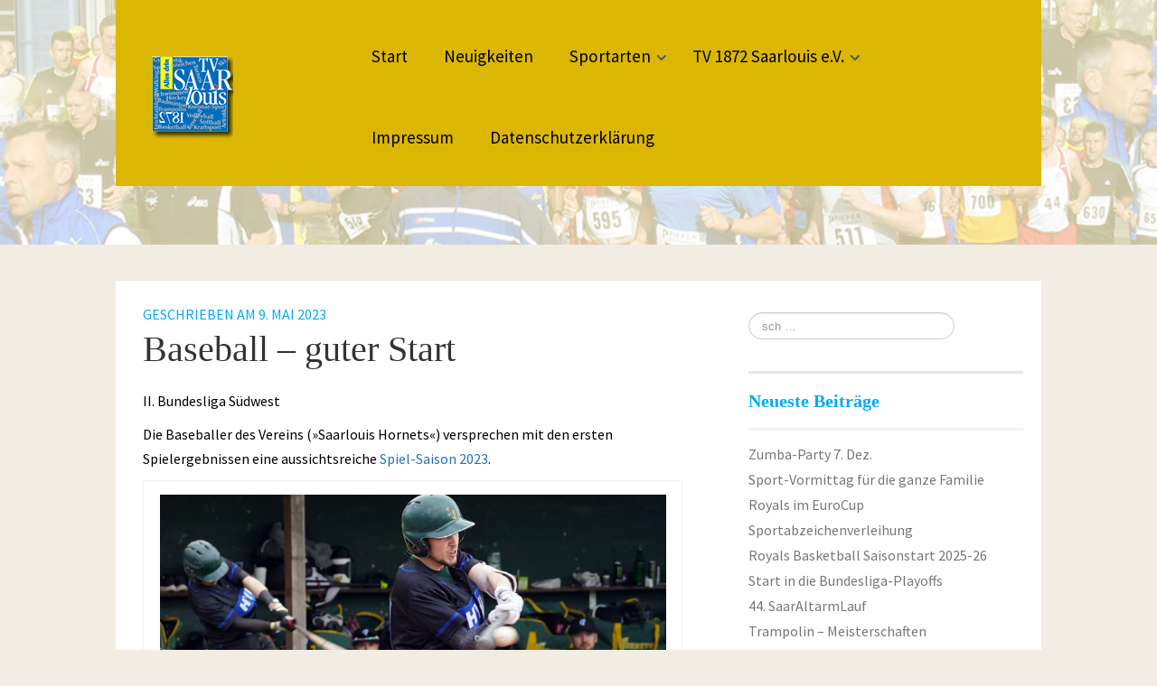

--- FILE ---
content_type: text/html; charset=UTF-8
request_url: https://tv1872saarlouis.de/2023/05/baseball-guter-start/
body_size: 10980
content:
<!DOCTYPE html>
<!--[if lt IE 7]>
<html class="ie ie6 lte9 lte8 lte7" lang="de">
<![endif]-->
<!--[if IE 7]>
<html class="ie ie7 lte9 lte8 lte7" lang="de">
<![endif]-->
<!--[if IE 8]>
<html class="ie ie8 lte9 lte8" lang="de">
<![endif]-->
<!--[if IE 9]>
<html class="ie ie9" lang="de"> 
<![endif]-->
<!--[if gt IE 9]>  <html lang="de"> <![endif]-->
<!--[if !IE]><!--> 
<html lang="de">
<!--<![endif]-->
<head>
	<meta charset="UTF-8" />
	<meta name="viewport" content="initial-scale=1.0; maximum-scale=3.0; width=device-width" />
	
	<title>TV 1872 Saarlouis e.V. | Baseball – guter Start</title>
	
	<link rel="profile" href="http://gmpg.org/xfn/11" />
	<link rel="pingback" href="https://tv1872saarlouis.de/xmlrpc.php" />
	
	<!-- IE6-8 support of HTML5 elements -->
	<!--[if lt IE 9]>
		<script src="https://tv1872saarlouis.de/wp-content/themes/finepro/inc/js/html5.js" type="text/javascript"></script>
	<![endif]-->
	
	<meta name='robots' content='max-image-preview:large' />
<link rel="alternate" type="application/rss+xml" title="TV 1872 Saarlouis e.V. &raquo; Feed" href="https://tv1872saarlouis.de/feed/" />
<link rel="alternate" type="application/rss+xml" title="TV 1872 Saarlouis e.V. &raquo; Kommentar-Feed" href="https://tv1872saarlouis.de/comments/feed/" />
			<link rel="shortcut icon" href="/wp-content/uploads/2017/12/LogoTV1872_4c_96_90.png" type="image/x-icon"/>
		<link rel="alternate" title="oEmbed (JSON)" type="application/json+oembed" href="https://tv1872saarlouis.de/wp-json/oembed/1.0/embed?url=https%3A%2F%2Ftv1872saarlouis.de%2F2023%2F05%2Fbaseball-guter-start%2F" />
<link rel="alternate" title="oEmbed (XML)" type="text/xml+oembed" href="https://tv1872saarlouis.de/wp-json/oembed/1.0/embed?url=https%3A%2F%2Ftv1872saarlouis.de%2F2023%2F05%2Fbaseball-guter-start%2F&#038;format=xml" />
<style id='wp-img-auto-sizes-contain-inline-css' type='text/css'>
img:is([sizes=auto i],[sizes^="auto," i]){contain-intrinsic-size:3000px 1500px}
/*# sourceURL=wp-img-auto-sizes-contain-inline-css */
</style>
<style id='wp-emoji-styles-inline-css' type='text/css'>

	img.wp-smiley, img.emoji {
		display: inline !important;
		border: none !important;
		box-shadow: none !important;
		height: 1em !important;
		width: 1em !important;
		margin: 0 0.07em !important;
		vertical-align: -0.1em !important;
		background: none !important;
		padding: 0 !important;
	}
/*# sourceURL=wp-emoji-styles-inline-css */
</style>
<style id='wp-block-library-inline-css' type='text/css'>
:root{--wp-block-synced-color:#7a00df;--wp-block-synced-color--rgb:122,0,223;--wp-bound-block-color:var(--wp-block-synced-color);--wp-editor-canvas-background:#ddd;--wp-admin-theme-color:#007cba;--wp-admin-theme-color--rgb:0,124,186;--wp-admin-theme-color-darker-10:#006ba1;--wp-admin-theme-color-darker-10--rgb:0,107,160.5;--wp-admin-theme-color-darker-20:#005a87;--wp-admin-theme-color-darker-20--rgb:0,90,135;--wp-admin-border-width-focus:2px}@media (min-resolution:192dpi){:root{--wp-admin-border-width-focus:1.5px}}.wp-element-button{cursor:pointer}:root .has-very-light-gray-background-color{background-color:#eee}:root .has-very-dark-gray-background-color{background-color:#313131}:root .has-very-light-gray-color{color:#eee}:root .has-very-dark-gray-color{color:#313131}:root .has-vivid-green-cyan-to-vivid-cyan-blue-gradient-background{background:linear-gradient(135deg,#00d084,#0693e3)}:root .has-purple-crush-gradient-background{background:linear-gradient(135deg,#34e2e4,#4721fb 50%,#ab1dfe)}:root .has-hazy-dawn-gradient-background{background:linear-gradient(135deg,#faaca8,#dad0ec)}:root .has-subdued-olive-gradient-background{background:linear-gradient(135deg,#fafae1,#67a671)}:root .has-atomic-cream-gradient-background{background:linear-gradient(135deg,#fdd79a,#004a59)}:root .has-nightshade-gradient-background{background:linear-gradient(135deg,#330968,#31cdcf)}:root .has-midnight-gradient-background{background:linear-gradient(135deg,#020381,#2874fc)}:root{--wp--preset--font-size--normal:16px;--wp--preset--font-size--huge:42px}.has-regular-font-size{font-size:1em}.has-larger-font-size{font-size:2.625em}.has-normal-font-size{font-size:var(--wp--preset--font-size--normal)}.has-huge-font-size{font-size:var(--wp--preset--font-size--huge)}.has-text-align-center{text-align:center}.has-text-align-left{text-align:left}.has-text-align-right{text-align:right}.has-fit-text{white-space:nowrap!important}#end-resizable-editor-section{display:none}.aligncenter{clear:both}.items-justified-left{justify-content:flex-start}.items-justified-center{justify-content:center}.items-justified-right{justify-content:flex-end}.items-justified-space-between{justify-content:space-between}.screen-reader-text{border:0;clip-path:inset(50%);height:1px;margin:-1px;overflow:hidden;padding:0;position:absolute;width:1px;word-wrap:normal!important}.screen-reader-text:focus{background-color:#ddd;clip-path:none;color:#444;display:block;font-size:1em;height:auto;left:5px;line-height:normal;padding:15px 23px 14px;text-decoration:none;top:5px;width:auto;z-index:100000}html :where(.has-border-color){border-style:solid}html :where([style*=border-top-color]){border-top-style:solid}html :where([style*=border-right-color]){border-right-style:solid}html :where([style*=border-bottom-color]){border-bottom-style:solid}html :where([style*=border-left-color]){border-left-style:solid}html :where([style*=border-width]){border-style:solid}html :where([style*=border-top-width]){border-top-style:solid}html :where([style*=border-right-width]){border-right-style:solid}html :where([style*=border-bottom-width]){border-bottom-style:solid}html :where([style*=border-left-width]){border-left-style:solid}html :where(img[class*=wp-image-]){height:auto;max-width:100%}:where(figure){margin:0 0 1em}html :where(.is-position-sticky){--wp-admin--admin-bar--position-offset:var(--wp-admin--admin-bar--height,0px)}@media screen and (max-width:600px){html :where(.is-position-sticky){--wp-admin--admin-bar--position-offset:0px}}

/*# sourceURL=wp-block-library-inline-css */
</style><style id='wp-block-archives-inline-css' type='text/css'>
.wp-block-archives{box-sizing:border-box}.wp-block-archives-dropdown label{display:block}
/*# sourceURL=https://tv1872saarlouis.de/wp-includes/blocks/archives/style.min.css */
</style>
<style id='global-styles-inline-css' type='text/css'>
:root{--wp--preset--aspect-ratio--square: 1;--wp--preset--aspect-ratio--4-3: 4/3;--wp--preset--aspect-ratio--3-4: 3/4;--wp--preset--aspect-ratio--3-2: 3/2;--wp--preset--aspect-ratio--2-3: 2/3;--wp--preset--aspect-ratio--16-9: 16/9;--wp--preset--aspect-ratio--9-16: 9/16;--wp--preset--color--black: #000000;--wp--preset--color--cyan-bluish-gray: #abb8c3;--wp--preset--color--white: #ffffff;--wp--preset--color--pale-pink: #f78da7;--wp--preset--color--vivid-red: #cf2e2e;--wp--preset--color--luminous-vivid-orange: #ff6900;--wp--preset--color--luminous-vivid-amber: #fcb900;--wp--preset--color--light-green-cyan: #7bdcb5;--wp--preset--color--vivid-green-cyan: #00d084;--wp--preset--color--pale-cyan-blue: #8ed1fc;--wp--preset--color--vivid-cyan-blue: #0693e3;--wp--preset--color--vivid-purple: #9b51e0;--wp--preset--gradient--vivid-cyan-blue-to-vivid-purple: linear-gradient(135deg,rgb(6,147,227) 0%,rgb(155,81,224) 100%);--wp--preset--gradient--light-green-cyan-to-vivid-green-cyan: linear-gradient(135deg,rgb(122,220,180) 0%,rgb(0,208,130) 100%);--wp--preset--gradient--luminous-vivid-amber-to-luminous-vivid-orange: linear-gradient(135deg,rgb(252,185,0) 0%,rgb(255,105,0) 100%);--wp--preset--gradient--luminous-vivid-orange-to-vivid-red: linear-gradient(135deg,rgb(255,105,0) 0%,rgb(207,46,46) 100%);--wp--preset--gradient--very-light-gray-to-cyan-bluish-gray: linear-gradient(135deg,rgb(238,238,238) 0%,rgb(169,184,195) 100%);--wp--preset--gradient--cool-to-warm-spectrum: linear-gradient(135deg,rgb(74,234,220) 0%,rgb(151,120,209) 20%,rgb(207,42,186) 40%,rgb(238,44,130) 60%,rgb(251,105,98) 80%,rgb(254,248,76) 100%);--wp--preset--gradient--blush-light-purple: linear-gradient(135deg,rgb(255,206,236) 0%,rgb(152,150,240) 100%);--wp--preset--gradient--blush-bordeaux: linear-gradient(135deg,rgb(254,205,165) 0%,rgb(254,45,45) 50%,rgb(107,0,62) 100%);--wp--preset--gradient--luminous-dusk: linear-gradient(135deg,rgb(255,203,112) 0%,rgb(199,81,192) 50%,rgb(65,88,208) 100%);--wp--preset--gradient--pale-ocean: linear-gradient(135deg,rgb(255,245,203) 0%,rgb(182,227,212) 50%,rgb(51,167,181) 100%);--wp--preset--gradient--electric-grass: linear-gradient(135deg,rgb(202,248,128) 0%,rgb(113,206,126) 100%);--wp--preset--gradient--midnight: linear-gradient(135deg,rgb(2,3,129) 0%,rgb(40,116,252) 100%);--wp--preset--font-size--small: 13px;--wp--preset--font-size--medium: 20px;--wp--preset--font-size--large: 36px;--wp--preset--font-size--x-large: 42px;--wp--preset--spacing--20: 0.44rem;--wp--preset--spacing--30: 0.67rem;--wp--preset--spacing--40: 1rem;--wp--preset--spacing--50: 1.5rem;--wp--preset--spacing--60: 2.25rem;--wp--preset--spacing--70: 3.38rem;--wp--preset--spacing--80: 5.06rem;--wp--preset--shadow--natural: 6px 6px 9px rgba(0, 0, 0, 0.2);--wp--preset--shadow--deep: 12px 12px 50px rgba(0, 0, 0, 0.4);--wp--preset--shadow--sharp: 6px 6px 0px rgba(0, 0, 0, 0.2);--wp--preset--shadow--outlined: 6px 6px 0px -3px rgb(255, 255, 255), 6px 6px rgb(0, 0, 0);--wp--preset--shadow--crisp: 6px 6px 0px rgb(0, 0, 0);}:where(.is-layout-flex){gap: 0.5em;}:where(.is-layout-grid){gap: 0.5em;}body .is-layout-flex{display: flex;}.is-layout-flex{flex-wrap: wrap;align-items: center;}.is-layout-flex > :is(*, div){margin: 0;}body .is-layout-grid{display: grid;}.is-layout-grid > :is(*, div){margin: 0;}:where(.wp-block-columns.is-layout-flex){gap: 2em;}:where(.wp-block-columns.is-layout-grid){gap: 2em;}:where(.wp-block-post-template.is-layout-flex){gap: 1.25em;}:where(.wp-block-post-template.is-layout-grid){gap: 1.25em;}.has-black-color{color: var(--wp--preset--color--black) !important;}.has-cyan-bluish-gray-color{color: var(--wp--preset--color--cyan-bluish-gray) !important;}.has-white-color{color: var(--wp--preset--color--white) !important;}.has-pale-pink-color{color: var(--wp--preset--color--pale-pink) !important;}.has-vivid-red-color{color: var(--wp--preset--color--vivid-red) !important;}.has-luminous-vivid-orange-color{color: var(--wp--preset--color--luminous-vivid-orange) !important;}.has-luminous-vivid-amber-color{color: var(--wp--preset--color--luminous-vivid-amber) !important;}.has-light-green-cyan-color{color: var(--wp--preset--color--light-green-cyan) !important;}.has-vivid-green-cyan-color{color: var(--wp--preset--color--vivid-green-cyan) !important;}.has-pale-cyan-blue-color{color: var(--wp--preset--color--pale-cyan-blue) !important;}.has-vivid-cyan-blue-color{color: var(--wp--preset--color--vivid-cyan-blue) !important;}.has-vivid-purple-color{color: var(--wp--preset--color--vivid-purple) !important;}.has-black-background-color{background-color: var(--wp--preset--color--black) !important;}.has-cyan-bluish-gray-background-color{background-color: var(--wp--preset--color--cyan-bluish-gray) !important;}.has-white-background-color{background-color: var(--wp--preset--color--white) !important;}.has-pale-pink-background-color{background-color: var(--wp--preset--color--pale-pink) !important;}.has-vivid-red-background-color{background-color: var(--wp--preset--color--vivid-red) !important;}.has-luminous-vivid-orange-background-color{background-color: var(--wp--preset--color--luminous-vivid-orange) !important;}.has-luminous-vivid-amber-background-color{background-color: var(--wp--preset--color--luminous-vivid-amber) !important;}.has-light-green-cyan-background-color{background-color: var(--wp--preset--color--light-green-cyan) !important;}.has-vivid-green-cyan-background-color{background-color: var(--wp--preset--color--vivid-green-cyan) !important;}.has-pale-cyan-blue-background-color{background-color: var(--wp--preset--color--pale-cyan-blue) !important;}.has-vivid-cyan-blue-background-color{background-color: var(--wp--preset--color--vivid-cyan-blue) !important;}.has-vivid-purple-background-color{background-color: var(--wp--preset--color--vivid-purple) !important;}.has-black-border-color{border-color: var(--wp--preset--color--black) !important;}.has-cyan-bluish-gray-border-color{border-color: var(--wp--preset--color--cyan-bluish-gray) !important;}.has-white-border-color{border-color: var(--wp--preset--color--white) !important;}.has-pale-pink-border-color{border-color: var(--wp--preset--color--pale-pink) !important;}.has-vivid-red-border-color{border-color: var(--wp--preset--color--vivid-red) !important;}.has-luminous-vivid-orange-border-color{border-color: var(--wp--preset--color--luminous-vivid-orange) !important;}.has-luminous-vivid-amber-border-color{border-color: var(--wp--preset--color--luminous-vivid-amber) !important;}.has-light-green-cyan-border-color{border-color: var(--wp--preset--color--light-green-cyan) !important;}.has-vivid-green-cyan-border-color{border-color: var(--wp--preset--color--vivid-green-cyan) !important;}.has-pale-cyan-blue-border-color{border-color: var(--wp--preset--color--pale-cyan-blue) !important;}.has-vivid-cyan-blue-border-color{border-color: var(--wp--preset--color--vivid-cyan-blue) !important;}.has-vivid-purple-border-color{border-color: var(--wp--preset--color--vivid-purple) !important;}.has-vivid-cyan-blue-to-vivid-purple-gradient-background{background: var(--wp--preset--gradient--vivid-cyan-blue-to-vivid-purple) !important;}.has-light-green-cyan-to-vivid-green-cyan-gradient-background{background: var(--wp--preset--gradient--light-green-cyan-to-vivid-green-cyan) !important;}.has-luminous-vivid-amber-to-luminous-vivid-orange-gradient-background{background: var(--wp--preset--gradient--luminous-vivid-amber-to-luminous-vivid-orange) !important;}.has-luminous-vivid-orange-to-vivid-red-gradient-background{background: var(--wp--preset--gradient--luminous-vivid-orange-to-vivid-red) !important;}.has-very-light-gray-to-cyan-bluish-gray-gradient-background{background: var(--wp--preset--gradient--very-light-gray-to-cyan-bluish-gray) !important;}.has-cool-to-warm-spectrum-gradient-background{background: var(--wp--preset--gradient--cool-to-warm-spectrum) !important;}.has-blush-light-purple-gradient-background{background: var(--wp--preset--gradient--blush-light-purple) !important;}.has-blush-bordeaux-gradient-background{background: var(--wp--preset--gradient--blush-bordeaux) !important;}.has-luminous-dusk-gradient-background{background: var(--wp--preset--gradient--luminous-dusk) !important;}.has-pale-ocean-gradient-background{background: var(--wp--preset--gradient--pale-ocean) !important;}.has-electric-grass-gradient-background{background: var(--wp--preset--gradient--electric-grass) !important;}.has-midnight-gradient-background{background: var(--wp--preset--gradient--midnight) !important;}.has-small-font-size{font-size: var(--wp--preset--font-size--small) !important;}.has-medium-font-size{font-size: var(--wp--preset--font-size--medium) !important;}.has-large-font-size{font-size: var(--wp--preset--font-size--large) !important;}.has-x-large-font-size{font-size: var(--wp--preset--font-size--x-large) !important;}
/*# sourceURL=global-styles-inline-css */
</style>

<style id='classic-theme-styles-inline-css' type='text/css'>
/*! This file is auto-generated */
.wp-block-button__link{color:#fff;background-color:#32373c;border-radius:9999px;box-shadow:none;text-decoration:none;padding:calc(.667em + 2px) calc(1.333em + 2px);font-size:1.125em}.wp-block-file__button{background:#32373c;color:#fff;text-decoration:none}
/*# sourceURL=/wp-includes/css/classic-themes.min.css */
</style>
<link rel='stylesheet' id='shortcode_style-css' href='https://tv1872saarlouis.de/wp-content/themes/finepro/elements/shortcodes/lib/css/shortcodes.css?ver=6.9' type='text/css' media='all' />
<link rel='stylesheet' id='elements_style-css' href='https://tv1872saarlouis.de/wp-content/themes/finepro/elements/lib/css/elements.css?ver=6.9' type='text/css' media='all' />
<link rel='stylesheet' id='jcarousel-skin-css' href='https://tv1872saarlouis.de/wp-content/themes/finepro/elements/lib/css/jcarousel/skin.css?ver=6.9' type='text/css' media='all' />
<link rel='stylesheet' id='bootstrap-style-css' href='https://tv1872saarlouis.de/wp-content/themes/finepro/cyberchimps/lib/bootstrap/css/bootstrap.min.css?ver=2.0.4' type='text/css' media='all' />
<link rel='stylesheet' id='bootstrap-responsive-style-css' href='https://tv1872saarlouis.de/wp-content/themes/finepro/cyberchimps/lib/bootstrap/css/bootstrap-responsive.min.css?ver=2.0.4' type='text/css' media='all' />
<link rel='stylesheet' id='cyberchimps_responsive-css' href='https://tv1872saarlouis.de/wp-content/themes/finepro/cyberchimps/lib/bootstrap/css/cyberchimps-responsive.min.css?ver=1.0' type='text/css' media='all' />
<link rel='stylesheet' id='core-style-css' href='https://tv1872saarlouis.de/wp-content/themes/finepro/cyberchimps/lib/css/core.css?ver=1.0' type='text/css' media='all' />
<link rel='stylesheet' id='style-css' href='https://tv1872saarlouis.de/wp-content/themes/finepro/style.css?ver=1.0' type='text/css' media='all' />
<link rel='stylesheet' id='skin-style-css' href='https://tv1872saarlouis.de/wp-content/themes/finepro/inc/css/skins/blue.css?ver=1.0' type='text/css' media='all' />
<script type="text/javascript" src="https://tv1872saarlouis.de/wp-includes/js/jquery/jquery.min.js?ver=3.7.1" id="jquery-core-js"></script>
<script type="text/javascript" src="https://tv1872saarlouis.de/wp-includes/js/jquery/jquery-migrate.min.js?ver=3.4.1" id="jquery-migrate-js"></script>
<script type="text/javascript" src="https://tv1872saarlouis.de/wp-content/themes/finepro/cyberchimps/lib/js/gallery-lightbox.min.js?ver=1.0" id="gallery-lightbox-js"></script>
<script type="text/javascript" src="https://tv1872saarlouis.de/wp-content/themes/finepro/cyberchimps/lib/js/jquery.slimbox.min.js?ver=1.0" id="slimbox-js"></script>
<script type="text/javascript" src="https://tv1872saarlouis.de/wp-content/themes/finepro/cyberchimps/lib/js/jquery.jcarousel.min.js?ver=1.0" id="jcarousel-js"></script>
<script type="text/javascript" src="https://tv1872saarlouis.de/wp-content/themes/finepro/cyberchimps/lib/js/jquery.mobile.custom.min.js?ver=6.9" id="jquery-mobile-touch-js"></script>
<script type="text/javascript" src="https://tv1872saarlouis.de/wp-content/themes/finepro/cyberchimps/lib/js/swipe-call.min.js?ver=6.9" id="slider-call-js"></script>
<script type="text/javascript" src="https://tv1872saarlouis.de/wp-content/themes/finepro/cyberchimps/lib/js/core.min.js?ver=6.9" id="core-js-js"></script>
<link rel="https://api.w.org/" href="https://tv1872saarlouis.de/wp-json/" /><link rel="alternate" title="JSON" type="application/json" href="https://tv1872saarlouis.de/wp-json/wp/v2/posts/2328" /><link rel="EditURI" type="application/rsd+xml" title="RSD" href="https://tv1872saarlouis.de/xmlrpc.php?rsd" />
<meta name="generator" content="WordPress 6.9" />
<link rel="canonical" href="https://tv1872saarlouis.de/2023/05/baseball-guter-start/" />
<link rel='shortlink' href='https://tv1872saarlouis.de/?p=2328' />

	<style type="text/css">


		/* for existing h1 */
		h1
		{
			font-family:Georgia, serif;
		}

		/* for existing h2 */
		#magazine .post-title,
		header#cc-header h2.site-description,
		.site-title, .box-widget-title, h2.entry-title, .cyberchimps-product-title, .respond-title, .comments-title, #portfolio_pro_section h2
		{
			font-family:Georgia, serif;
		}

		/* for existing h3 */
		.widget-title
		{
			font-family:Georgia, serif;
		}

	</style>
<style type="text/css">.ie8 .container {max-width: 1024px;width:auto;}</style><style type="text/css">

</style>

	<style type="text/css">
		body {
		background-color: #f2ede3;background-image: none;		}
	</style>
	
	<style type="text/css" media="all">
					.main-navigation .navbar-inner {
			background-color: #dbb703;
			}

			#header_nav_container .row-fluid {
			background-color: #dbb703;
			}
		
		
					.main-navigation .nav > li > a, .main-navigation .nav > li > a:hover {
			color: #000000;
			}

			</style>

		<style type="text/css" media="all">
						body {
			 font-size : 16px;
			 font-family : Source Sans Pro;
			 font-weight : normal;
			 color : #000000;
						}

												a			{
				color:
			#1e73be			;
			}
						a:hover			{
				color:
			#1e73be			;
			}
												.container {
			 max-width : 1024px;
						}

			
								h1 {
						font-family : Georgia, serif;
						font-size : 20px;
						font-weight : Normal;
												}
            					h2 {
						font-family : Georgia, serif;
						font-size : 20px;
						font-weight : Normal;
												}
            					h3 {
						font-family : Georgia, serif;
						font-size : 16px;
						font-weight : Normal;
												}
			
		</style>
		
<link rel='stylesheet' id='google-font-css' href='https://fonts.googleapis.com/css?family=Source+Sans+Pro&#038;ver=6.9' type='text/css' media='all' />
</head>

<body class="wp-singular post-template-default single single-post postid-2328 single-format-standard custom-background wp-theme-finepro cc-responsive">

<div class="full-width-container header-full-width">


<div class="header-container">

  <div class="container">
    
    
    <div class="container-fluid">
    
      <div id="header_nav_container">
      
        <div class="row-fluid">
        
			<div class="span3">
					<header id="cc-header" class="row-fluid">
		<div class="span7">
					<div id="logo">
			<a href="/wp-content/uploads/2017/11/LogoTV1872_4c_72.gif" title="TV 1872 Saarlouis e.V."><img src="/wp-content/uploads/2017/12/LogoTV1872_4c_96_90.png" alt="TV 1872 Saarlouis e.V."></a>
		</div>
			</div>

		<div id="register" class="span5">
				<div id="social">
		<div class="default-icons">
					</div>
	</div>

		</div>
	</header>
          </div><!-- span3 -->
          <div class="span7">
			            
            <nav id="navigation" class="row-fluid" role="navigation">
              <div class="main-navigation navbar">
                <div class="navbar-inner">
                  <div class="container">
                                      <div class="nav-collapse collapse">
                                        <div class="menu-hauptmenu-container"><ul id="menu-hauptmenu" class="nav"><li id="menu-item-807" class="menu-item menu-item-type-post_type menu-item-object-page menu-item-home menu-item-807"><a href="https://tv1872saarlouis.de/">Start</a></li>
<li id="menu-item-868" class="menu-item menu-item-type-post_type menu-item-object-page menu-item-868"><a href="https://tv1872saarlouis.de/nachrichten/">Neuigkeiten</a></li>
<li id="menu-item-41" class="menu-item menu-item-type-post_type menu-item-object-page menu-item-has-children dropdown menu-item-41" data-dropdown="dropdown"><a href="https://tv1872saarlouis.de/sportarten/" class="dropdown-toggle">Sportarten <b class="caret"></b> </a>
<ul class="dropdown-menu">
	<li id="menu-item-45" class="menu-item menu-item-type-post_type menu-item-object-page menu-item-45"><a href="https://tv1872saarlouis.de/sportarten/artistik/">Artistik</a></li>
	<li id="menu-item-44" class="menu-item menu-item-type-post_type menu-item-object-page menu-item-44"><a href="https://tv1872saarlouis.de/sportarten/badminton/">Badminton</a></li>
	<li id="menu-item-521" class="menu-item menu-item-type-post_type menu-item-object-page menu-item-521"><a href="https://tv1872saarlouis.de/sportarten/baseball/">Baseball</a></li>
	<li id="menu-item-43" class="menu-item menu-item-type-post_type menu-item-object-page menu-item-43"><a href="https://tv1872saarlouis.de/sportarten/basketball/">Basketball</a></li>
	<li id="menu-item-2531" class="menu-item menu-item-type-post_type menu-item-object-page menu-item-2531"><a href="https://tv1872saarlouis.de/fitness/">Fitness</a></li>
	<li id="menu-item-1784" class="menu-item menu-item-type-post_type menu-item-object-page menu-item-has-children grandchild menu-item-1784"><a href="https://tv1872saarlouis.de/sportarten/gesundheit/">Gesundheit</a>
	<ul>
		<li id="menu-item-3737" class="menu-item menu-item-type-post_type menu-item-object-page menu-item-3737"><a href="https://tv1872saarlouis.de/sportarten/gesundheit/antara-age/">Antara Age</a></li>
		<li id="menu-item-279" class="menu-item menu-item-type-post_type menu-item-object-page menu-item-279"><a href="https://tv1872saarlouis.de/sportarten/gesundheit/aqua-jogging/">Aqua-Jogging</a></li>
		<li id="menu-item-280" class="menu-item menu-item-type-post_type menu-item-object-page menu-item-280"><a href="https://tv1872saarlouis.de/sportarten/gesundheit/indian-balance/">Indian Balance</a></li>
		<li id="menu-item-217" class="menu-item menu-item-type-post_type menu-item-object-page menu-item-217"><a href="https://tv1872saarlouis.de/sportarten/gesundheit/koronarsport/">Koronarsport</a></li>
		<li id="menu-item-216" class="menu-item menu-item-type-post_type menu-item-object-page menu-item-216"><a href="https://tv1872saarlouis.de/sportarten/gesundheit/lungensport/">Lungensport</a></li>
		<li id="menu-item-214" class="menu-item menu-item-type-post_type menu-item-object-page menu-item-214"><a href="https://tv1872saarlouis.de/sportarten/gesundheit/rueckenschule/">Rückenschule</a></li>
		<li id="menu-item-3722" class="menu-item menu-item-type-post_type menu-item-object-page menu-item-3722"><a href="https://tv1872saarlouis.de/sportarten/gesundheit/tai-chi/">Tai Chi</a></li>
		<li id="menu-item-278" class="menu-item menu-item-type-post_type menu-item-object-page menu-item-278"><a href="https://tv1872saarlouis.de/sportarten/gesundheit/yoga/">Yoga</a></li>
	</ul>
</li>
	<li id="menu-item-1792" class="menu-item menu-item-type-post_type menu-item-object-page menu-item-1792"><a href="https://tv1872saarlouis.de/sportarten/geraeteturnen/">Geräteturnen</a></li>
	<li id="menu-item-454" class="menu-item menu-item-type-post_type menu-item-object-page menu-item-454"><a href="https://tv1872saarlouis.de/sportarten/kletterknirpse/">Kletterknirpse</a></li>
	<li id="menu-item-3407" class="menu-item menu-item-type-post_type menu-item-object-page menu-item-3407"><a href="https://tv1872saarlouis.de/sportarten/kraft-und-fitness/">Kraft und Fitness</a></li>
	<li id="menu-item-474" class="menu-item menu-item-type-post_type menu-item-object-page menu-item-474"><a href="https://tv1872saarlouis.de/sportarten/leichtathletik/">Leichtathletik</a></li>
	<li id="menu-item-283" class="menu-item menu-item-type-post_type menu-item-object-page menu-item-has-children grandchild menu-item-283"><a href="https://tv1872saarlouis.de/sportarten/schwimmen-2/">Schwimmen</a>
	<ul>
		<li id="menu-item-281" class="menu-item menu-item-type-post_type menu-item-object-page menu-item-281"><a href="https://tv1872saarlouis.de/sportarten/schwimmen-2/schwimmen-lernen/">Schwimmen lernen</a></li>
		<li id="menu-item-880" class="menu-item menu-item-type-post_type menu-item-object-page menu-item-880"><a href="https://tv1872saarlouis.de/sportarten/schwimmen-2/seepferdchen/">Seepferdchen</a></li>
		<li id="menu-item-282" class="menu-item menu-item-type-post_type menu-item-object-page menu-item-282"><a href="https://tv1872saarlouis.de/sportarten/schwimmen-2/schwimmen/">Schwimmer</a></li>
	</ul>
</li>
	<li id="menu-item-213" class="menu-item menu-item-type-post_type menu-item-object-page menu-item-213"><a href="https://tv1872saarlouis.de/sportarten/seniorensport/">Seniorensport</a></li>
	<li id="menu-item-508" class="menu-item menu-item-type-post_type menu-item-object-page menu-item-508"><a href="https://tv1872saarlouis.de/sportarten/sportabzeichen/">Sportabzeichen</a></li>
	<li id="menu-item-3662" class="menu-item menu-item-type-post_type menu-item-object-page menu-item-3662"><a href="https://tv1872saarlouis.de/sportarten/trampolin/">Trampolin</a></li>
	<li id="menu-item-1796" class="menu-item menu-item-type-post_type menu-item-object-page menu-item-1796"><a href="https://tv1872saarlouis.de/sportarten/turnen/">Turnen</a></li>
	<li id="menu-item-42" class="menu-item menu-item-type-post_type menu-item-object-page menu-item-42"><a href="https://tv1872saarlouis.de/sportarten/zumba/">Zumba</a></li>
</ul>
</li>
<li id="menu-item-46" class="menu-item menu-item-type-post_type menu-item-object-page menu-item-has-children dropdown menu-item-46" data-dropdown="dropdown"><a href="https://tv1872saarlouis.de/verwaltung/" class="dropdown-toggle">TV 1872 Saarlouis e.V. <b class="caret"></b> </a>
<ul class="dropdown-menu">
	<li id="menu-item-48" class="menu-item menu-item-type-post_type menu-item-object-page menu-item-48"><a href="https://tv1872saarlouis.de/verwaltung/vorstand/">Vorstand</a></li>
	<li id="menu-item-47" class="menu-item menu-item-type-post_type menu-item-object-page menu-item-47"><a href="https://tv1872saarlouis.de/verwaltung/turnrat/">Turnrat</a></li>
	<li id="menu-item-67" class="menu-item menu-item-type-post_type menu-item-object-page menu-item-67"><a href="https://tv1872saarlouis.de/verwaltung/mitgliedschaft/">Mitgliedschaft</a></li>
	<li id="menu-item-49" class="menu-item menu-item-type-post_type menu-item-object-page menu-item-49"><a href="https://tv1872saarlouis.de/verwaltung/kontakt/">Kontakt</a></li>
	<li id="menu-item-781" class="menu-item menu-item-type-post_type menu-item-object-page menu-item-781"><a href="https://tv1872saarlouis.de/verwaltung/datenschutz/">Datenschutzerklärung</a></li>
	<li id="menu-item-50" class="menu-item menu-item-type-post_type menu-item-object-page menu-item-50"><a href="https://tv1872saarlouis.de/verwaltung/impressum/">Impressum</a></li>
</ul>
</li>
<li id="menu-item-53" class="menu-item menu-item-type-post_type menu-item-object-page menu-item-53"><a href="https://tv1872saarlouis.de/verwaltung/impressum/">Impressum</a></li>
<li id="menu-item-869" class="menu-item menu-item-type-post_type menu-item-object-page menu-item-869"><a href="https://tv1872saarlouis.de/verwaltung/datenschutz/">Datenschutzerklärung</a></li>
</ul></div>                                        </div><!-- collapse -->
                  
                  <!-- .btn-navbar is used as the toggle for collapsed navbar content -->
                  <a class="btn btn-navbar" data-toggle="collapse" data-target=".nav-collapse">
                  <span class="icon-bar"></span>
                  <span class="icon-bar"></span>
                  <span class="icon-bar"></span>
                  </a>
                                    </div><!-- container -->
                </div><!-- .navbar-inner .row-fluid -->
              </div><!-- main-navigation navbar -->
            </nav><!-- #navigation -->
            
                    </div><!-- span9 -->
		  <div class="span2">


		  </div>
        </div><!-- row fluid -->
      </div><!-- header nav container -->
      
    </div><!-- container-fluid -->
  </div><!-- container -->
  <div class="header-image-featured">
	  <div class="container">
		  <div class="container-fluid">
			  <div id="header-featured-content">
				  				  				  				  			  </div>
		  </div>
	  </div>
  </div>
</div><!-- header container -->

	<img class="header-image" src="/wp-content/uploads/2019/04/IMG_8639_948x200.jpg" alt="Image" />
	
</div><!--container full width -->
<div class="container">
<div id="wrapper" class="container-fluid">


<div id="container" class="row-fluid">
	
		
	<div id="content" class=" span8 content-sidebar-right">
		
				
		
			
<article id="post-2328" class="post-2328 post type-post status-publish format-standard hentry category-allgemein category-baseball">
	
	<header class="entry-header">
  
			<div class="entry-meta">
      	Geschrieben am <a href="https://tv1872saarlouis.de/2023/05/baseball-guter-start/" title="17:47" rel="bookmark">
							<time class="entry-date updated" datetime="2023-05-09T17:47:16+02:00">9. Mai 2023</time>
						</a>			</div><!-- .entry-meta -->
		
				<h2 class="entry-title">
			Baseball – guter Start		</h2>
	
	</header><!-- .entry-header -->
  
	  
		<div class="entry-content">
    				<p>II. Bundesliga Südwest</p>
<p>Die Baseballer des Vereins (»Saarlouis Hornets«) versprechen mit den ersten Spielergebnissen eine aussichtsreiche <a href="https://www.baseball-softball.de/bundesligen/2-baseball-bundesliga/spielplan-2-bundesliga-sued-west" target="_blank" rel="noopener">Spiel-Saison 2023</a>.</p>
<div id="attachment_2329" style="width: 810px" class="wp-caption alignnone"><img fetchpriority="high" decoding="async" aria-describedby="caption-attachment-2329" class="size-full wp-image-2329" src="https://tv1872saarlouis.de/wp-content/uploads/2023/05/23_HeidelbergCD_05408_800.jpg" alt="" width="800" height="767" srcset="https://tv1872saarlouis.de/wp-content/uploads/2023/05/23_HeidelbergCD_05408_800.jpg 800w, https://tv1872saarlouis.de/wp-content/uploads/2023/05/23_HeidelbergCD_05408_800-300x288.jpg 300w, https://tv1872saarlouis.de/wp-content/uploads/2023/05/23_HeidelbergCD_05408_800-768x736.jpg 768w" sizes="(max-width: 800px) 100vw, 800px" /><p id="caption-attachment-2329" class="wp-caption-text">gegen Heidelberg; II. Bundesliga Südwest 2023; klarer Sieg für die Hornets</p></div>
<p>&nbsp;</p>
<p>Bei der Saison-Eröffnungsveranstaltung in Saarlouis besiegten die »Saarlouis Hornets« die Gäste, die »Heidelberg Hedgehogs«, in beiden Spielen: 18:1 und 9:1.</p>
<div id="attachment_2332" style="width: 810px" class="wp-caption alignnone"><a href="https:/wp-content/uploads/2023/05/23_HeidelbergCD_05353_1920.jpg" target="_blank" rel="noopener"><img decoding="async" aria-describedby="caption-attachment-2332" class="size-full wp-image-2332" src="https://tv1872saarlouis.de/wp-content/uploads/2023/05/23_HeidelbergCD_05353_800.jpg" alt="" width="800" height="291" srcset="https://tv1872saarlouis.de/wp-content/uploads/2023/05/23_HeidelbergCD_05353_800.jpg 800w, https://tv1872saarlouis.de/wp-content/uploads/2023/05/23_HeidelbergCD_05353_800-300x109.jpg 300w, https://tv1872saarlouis.de/wp-content/uploads/2023/05/23_HeidelbergCD_05353_800-768x279.jpg 768w" sizes="(max-width: 800px) 100vw, 800px" /></a><p id="caption-attachment-2332" class="wp-caption-text">II. Bundesligamannschaft der Saarlouis Hornets mit dem Schüler-Nachwuchs</p></div>
<div id="attachment_2331" style="width: 810px" class="wp-caption alignnone"><img decoding="async" aria-describedby="caption-attachment-2331" class="size-full wp-image-2331" src="https://tv1872saarlouis.de/wp-content/uploads/2023/05/23_Heidelberg_CD_05335.jpg" alt="" width="800" height="533" srcset="https://tv1872saarlouis.de/wp-content/uploads/2023/05/23_Heidelberg_CD_05335.jpg 800w, https://tv1872saarlouis.de/wp-content/uploads/2023/05/23_Heidelberg_CD_05335-300x200.jpg 300w, https://tv1872saarlouis.de/wp-content/uploads/2023/05/23_Heidelberg_CD_05335-768x512.jpg 768w" sizes="(max-width: 800px) 100vw, 800px" /><p id="caption-attachment-2331" class="wp-caption-text">Saison-Eröffnung 2023; First Pitch durch Boris Röder;</p></div>
<p>&nbsp;</p>
<p>Auch die zweite Runde konnten die Saarlouiser Baseballer für sich entscheiden, und zwar mit 4:2 und 3:2 gegen die »Tübingen Hawks«</p>
<p>(c) Fotos 2023 Christoph Dutt, Germany</p>
					</div><!-- .entry-content -->
		
  
	<footer class="entry-meta">
		    
								<span class="cat-links">
				Veröffentlicht unter <a href="https://tv1872saarlouis.de/category/alle/allgemein/" rel="category tag">Allgemein</a>, <a href="https://tv1872saarlouis.de/category/alle/baseball/" rel="category tag">Baseball</a>			</span>
				<span class="sep">  </span>
				
				        
				
				
	</footer><!-- #entry-meta -->
	
</article><!-- #post-2328 -->      
      <div class="more-content">
				<div class="row-fluid">
					<div class="span6 previous-post">
						&laquo; <a href="https://tv1872saarlouis.de/2023/05/goldmedaille-fuer-wolfgang-ernst/" rel="prev">Goldmedaille für Wolfgang Ernst</a>					</div>
					<div class="span6 next-post">
						<a href="https://tv1872saarlouis.de/2023/06/schwimmen-montagspause/" rel="next">Schwimmen – Hallenbad geschlossen</a> &raquo;					</div>
				</div>
			</div>

			
			
				
	</div><!-- #content -->
	
	
<div id="secondary" class="widget-area span4">
	
		
	<div id="sidebar">
	<aside id="search-2" class="widget-container widget_search">
<form method="get"  id="searchform" class="navbar-search" action="https://tv1872saarlouis.de/" role="search">
	<input type="text" class="search-query input-medium" name="s" placeholder="sch &hellip;" />
</form>
<div class="clear"></div></aside>
		<aside id="recent-posts-3" class="widget-container widget_recent_entries">
		<h3 class="widget-title">Neueste Beiträge</h3>
		<ul>
											<li>
					<a href="https://tv1872saarlouis.de/2025/11/zumba-party-7-dez/">Zumba-Party 7. Dez.</a>
									</li>
											<li>
					<a href="https://tv1872saarlouis.de/2025/10/sport-vormittag-fuer-die-ganze-familie/">Sport-Vormittag für die ganze Familie</a>
									</li>
											<li>
					<a href="https://tv1872saarlouis.de/2025/10/royals-im-eurocup/">Royals im EuroCup</a>
									</li>
											<li>
					<a href="https://tv1872saarlouis.de/2025/10/sportabzeichenverleihung-3/">Sportabzeichenverleihung</a>
									</li>
											<li>
					<a href="https://tv1872saarlouis.de/2025/10/royals-basketball-saisonstart-2025-26/">Royals Basketball Saisonstart 2025-26</a>
									</li>
											<li>
					<a href="https://tv1872saarlouis.de/2025/09/start-in-die-bundesliga-playoffs/">Start in die Bundesliga-Playoffs</a>
									</li>
											<li>
					<a href="https://tv1872saarlouis.de/2025/09/44-saaraltarmlauf/">44. SaarAltarmLauf</a>
									</li>
											<li>
					<a href="https://tv1872saarlouis.de/2025/08/trampolin-meisterschaften/">Trampolin – Meisterschaften</a>
									</li>
											<li>
					<a href="https://tv1872saarlouis.de/2025/08/sommerfest-am-30/">Sommerfest am 30. August 25</a>
									</li>
					</ul>

		</aside><aside id="categories-4" class="widget-container widget_categories"><h3 class="widget-title">Alle Beiträge</h3>
			<ul>
					<li class="cat-item cat-item-1"><a href="https://tv1872saarlouis.de/category/alle/">Alle</a>
</li>
	<li class="cat-item cat-item-46"><a href="https://tv1872saarlouis.de/category/alle/allgemein/">Allgemein</a>
</li>
	<li class="cat-item cat-item-42"><a href="https://tv1872saarlouis.de/category/alle/aqua-jogging/">Aqua-Jogging</a>
</li>
	<li class="cat-item cat-item-3"><a href="https://tv1872saarlouis.de/category/alle/artistik/">Artistik</a>
</li>
	<li class="cat-item cat-item-4"><a href="https://tv1872saarlouis.de/category/alle/badminton/">Badminton</a>
</li>
	<li class="cat-item cat-item-28"><a href="https://tv1872saarlouis.de/category/alle/baseball/">Baseball</a>
</li>
	<li class="cat-item cat-item-5"><a href="https://tv1872saarlouis.de/category/alle/basketball/">Basketball</a>
</li>
	<li class="cat-item cat-item-33"><a href="https://tv1872saarlouis.de/category/alle/fitness-gesundheit/">Fitness &amp; Gesundheit</a>
</li>
	<li class="cat-item cat-item-40"><a href="https://tv1872saarlouis.de/category/alle/indian-balance/">Indian Balance</a>
</li>
	<li class="cat-item cat-item-30"><a href="https://tv1872saarlouis.de/category/alle/koronarsport/">Koronarsport</a>
</li>
	<li class="cat-item cat-item-105"><a href="https://tv1872saarlouis.de/category/alle/leichtathletik/">Leichtathletik</a>
</li>
	<li class="cat-item cat-item-29"><a href="https://tv1872saarlouis.de/category/alle/lungensport/">Lungensport</a>
</li>
	<li class="cat-item cat-item-47"><a href="https://tv1872saarlouis.de/category/alle/rueckenschule/">Rückenschule</a>
</li>
	<li class="cat-item cat-item-31"><a href="https://tv1872saarlouis.de/category/alle/schwimmen/">Schwimmen</a>
</li>
	<li class="cat-item cat-item-34"><a href="https://tv1872saarlouis.de/category/alle/seniorensport/">Seniorensport</a>
</li>
	<li class="cat-item cat-item-39"><a href="https://tv1872saarlouis.de/category/alle/sportabzeichen/">Sportabzeichen</a>
</li>
	<li class="cat-item cat-item-154"><a href="https://tv1872saarlouis.de/category/alle/tanzen/">Tanzen</a>
</li>
	<li class="cat-item cat-item-197"><a href="https://tv1872saarlouis.de/category/alle/trampolin/">Trampolin</a>
</li>
	<li class="cat-item cat-item-32"><a href="https://tv1872saarlouis.de/category/alle/turnen/">Turnen</a>
</li>
	<li class="cat-item cat-item-41"><a href="https://tv1872saarlouis.de/category/alle/yoga/">Yoga</a>
</li>
	<li class="cat-item cat-item-6"><a href="https://tv1872saarlouis.de/category/alle/zumba/">Zumba</a>
</li>
			</ul>

			</aside><aside id="block-2" class="widget-container widget_block widget_archive"><ul class="wp-block-archives-list wp-block-archives">	<li><a href='https://tv1872saarlouis.de/2025/11/'>November 2025</a></li>
	<li><a href='https://tv1872saarlouis.de/2025/10/'>Oktober 2025</a></li>
	<li><a href='https://tv1872saarlouis.de/2025/09/'>September 2025</a></li>
	<li><a href='https://tv1872saarlouis.de/2025/08/'>August 2025</a></li>
	<li><a href='https://tv1872saarlouis.de/2025/06/'>Juni 2025</a></li>
	<li><a href='https://tv1872saarlouis.de/2025/04/'>April 2025</a></li>
	<li><a href='https://tv1872saarlouis.de/2025/03/'>März 2025</a></li>
	<li><a href='https://tv1872saarlouis.de/2025/01/'>Januar 2025</a></li>
	<li><a href='https://tv1872saarlouis.de/2024/12/'>Dezember 2024</a></li>
	<li><a href='https://tv1872saarlouis.de/2024/11/'>November 2024</a></li>
	<li><a href='https://tv1872saarlouis.de/2024/10/'>Oktober 2024</a></li>
	<li><a href='https://tv1872saarlouis.de/2024/09/'>September 2024</a></li>
	<li><a href='https://tv1872saarlouis.de/2024/08/'>August 2024</a></li>
	<li><a href='https://tv1872saarlouis.de/2024/07/'>Juli 2024</a></li>
	<li><a href='https://tv1872saarlouis.de/2024/06/'>Juni 2024</a></li>
	<li><a href='https://tv1872saarlouis.de/2024/05/'>Mai 2024</a></li>
	<li><a href='https://tv1872saarlouis.de/2024/04/'>April 2024</a></li>
	<li><a href='https://tv1872saarlouis.de/2024/03/'>März 2024</a></li>
	<li><a href='https://tv1872saarlouis.de/2024/02/'>Februar 2024</a></li>
	<li><a href='https://tv1872saarlouis.de/2024/01/'>Januar 2024</a></li>
	<li><a href='https://tv1872saarlouis.de/2023/12/'>Dezember 2023</a></li>
	<li><a href='https://tv1872saarlouis.de/2023/11/'>November 2023</a></li>
	<li><a href='https://tv1872saarlouis.de/2023/10/'>Oktober 2023</a></li>
	<li><a href='https://tv1872saarlouis.de/2023/09/'>September 2023</a></li>
	<li><a href='https://tv1872saarlouis.de/2023/08/'>August 2023</a></li>
	<li><a href='https://tv1872saarlouis.de/2023/06/'>Juni 2023</a></li>
	<li><a href='https://tv1872saarlouis.de/2023/05/'>Mai 2023</a></li>
	<li><a href='https://tv1872saarlouis.de/2023/04/'>April 2023</a></li>
	<li><a href='https://tv1872saarlouis.de/2023/02/'>Februar 2023</a></li>
	<li><a href='https://tv1872saarlouis.de/2023/01/'>Januar 2023</a></li>
	<li><a href='https://tv1872saarlouis.de/2022/12/'>Dezember 2022</a></li>
	<li><a href='https://tv1872saarlouis.de/2022/11/'>November 2022</a></li>
	<li><a href='https://tv1872saarlouis.de/2022/10/'>Oktober 2022</a></li>
	<li><a href='https://tv1872saarlouis.de/2022/08/'>August 2022</a></li>
	<li><a href='https://tv1872saarlouis.de/2022/07/'>Juli 2022</a></li>
	<li><a href='https://tv1872saarlouis.de/2022/05/'>Mai 2022</a></li>
	<li><a href='https://tv1872saarlouis.de/2022/04/'>April 2022</a></li>
	<li><a href='https://tv1872saarlouis.de/2022/03/'>März 2022</a></li>
	<li><a href='https://tv1872saarlouis.de/2022/01/'>Januar 2022</a></li>
	<li><a href='https://tv1872saarlouis.de/2021/12/'>Dezember 2021</a></li>
	<li><a href='https://tv1872saarlouis.de/2021/11/'>November 2021</a></li>
	<li><a href='https://tv1872saarlouis.de/2021/10/'>Oktober 2021</a></li>
	<li><a href='https://tv1872saarlouis.de/2021/09/'>September 2021</a></li>
	<li><a href='https://tv1872saarlouis.de/2021/08/'>August 2021</a></li>
	<li><a href='https://tv1872saarlouis.de/2021/07/'>Juli 2021</a></li>
	<li><a href='https://tv1872saarlouis.de/2021/06/'>Juni 2021</a></li>
	<li><a href='https://tv1872saarlouis.de/2021/03/'>März 2021</a></li>
	<li><a href='https://tv1872saarlouis.de/2020/09/'>September 2020</a></li>
	<li><a href='https://tv1872saarlouis.de/2019/04/'>April 2019</a></li>
	<li><a href='https://tv1872saarlouis.de/2019/03/'>März 2019</a></li>
	<li><a href='https://tv1872saarlouis.de/2019/02/'>Februar 2019</a></li>
	<li><a href='https://tv1872saarlouis.de/2018/10/'>Oktober 2018</a></li>
	<li><a href='https://tv1872saarlouis.de/2017/11/'>November 2017</a></li>
</ul></aside>	</div><!-- #sidebar -->
	
		
</div><!-- #secondary .widget-area .span3 -->		
</div><!-- #container .row-fluid-->



</div><!-- wrapper -->
</div><!-- container -->

<section class="full-width-container footer-full-width">
	<div class="container">
		<div class="container-fluid">




</div><!-- #wrapper .container-fluid -->




	</div><!-- container -->
</section>
<footer class="site-footer site-footer-container  row-fluid">

			<div id="footer_menu" class="container-full-width">
			<div id="footer_menu_container" class="container">
				<div class="container-fluid">
					<div class="row-fluid">
						<div class="menu-fuss-menue-container"><ul id="menu-fuss-menue" class="menu"><li id="menu-item-782" class="menu-item menu-item-type-post_type menu-item-object-page menu-item-home menu-item-782"><a href="https://tv1872saarlouis.de/">Start</a></li>
<li id="menu-item-618" class="menu-item menu-item-type-post_type menu-item-object-page menu-item-618"><a href="https://tv1872saarlouis.de/verwaltung/impressum/">Impressum</a></li>
<li id="menu-item-631" class="menu-item menu-item-type-post_type menu-item-object-page menu-item-631"><a href="https://tv1872saarlouis.de/verwaltung/datenschutz/">Datenschutzerklärung</a></li>
<li id="menu-item-3795" class="menu-item menu-item-type-post_type menu-item-object-page menu-item-3795"><a href="https://tv1872saarlouis.de/verwaltung/satzung-2/">Satzung</a></li>
<li id="menu-item-622" class="menu-item menu-item-type-post_type menu-item-object-page menu-item-622"><a href="https://tv1872saarlouis.de/verwaltung/kontakt/">Kontakt</a></li>
</ul></div>					</div>
				</div>
			</div>
		</div>
		<div class="container-full-width" id="after_footer">
		<div class="container">
			<div class="container-fluid">
				<footer class="site-footer row-fluid">

					<!-- Adds the afterfooter copyright area -->
					<div class="span6 cc-link">
					
					</div>
					<div class="span6">
												<div id="copyright">
							Original 2022 cd						</div>
					</div>
				</footer>
				<!-- row-fluid -->
			</div>
			<!-- .container-fluid-->
		</div>
		<!-- .container -->
	</div>    <!-- #after_footer -->

</footer><!-- .site-footer .row-fluid -->

<script type="speculationrules">
{"prefetch":[{"source":"document","where":{"and":[{"href_matches":"/*"},{"not":{"href_matches":["/wp-*.php","/wp-admin/*","/wp-content/uploads/*","/wp-content/*","/wp-content/plugins/*","/wp-content/themes/finepro/*","/*\\?(.+)"]}},{"not":{"selector_matches":"a[rel~=\"nofollow\"]"}},{"not":{"selector_matches":".no-prefetch, .no-prefetch a"}}]},"eagerness":"conservative"}]}
</script>
		<script type="text/javascript">
		jQuery(document).ready(function($){
			$(window).scroll(function()  {
			if ($(this).scrollTop() > 0) {
			$('#header_section').addClass("sticky-header");
                       
			}
			else{
			$('#header_section').removeClass("sticky-header");
                       
			}
			});
		});
		</script>
	<script type="text/javascript" src="https://tv1872saarlouis.de/wp-content/themes/finepro/elements/lib/js/jquery.elastislide.min.js?ver=1" id="elastislide-js"></script>
<script type="text/javascript" src="https://tv1872saarlouis.de/wp-content/themes/finepro/elements/lib/js/elements.min.js?ver=2013.12.12" id="elements_js-js"></script>
<script type="text/javascript" src="https://tv1872saarlouis.de/wp-content/themes/finepro/cyberchimps/lib/bootstrap/js/bootstrap.min.js?ver=2.0.4" id="bootstrap-js-js"></script>
<script type="text/javascript" src="https://tv1872saarlouis.de/wp-content/themes/finepro/cyberchimps/lib/js/retina-1.1.0.min.js?ver=1.1.0" id="retina-js-js"></script>
<script type="text/javascript" src="https://tv1872saarlouis.de/wp-includes/js/comment-reply.min.js?ver=6.9" id="comment-reply-js" async="async" data-wp-strategy="async" fetchpriority="low"></script>
<script id="wp-emoji-settings" type="application/json">
{"baseUrl":"https://s.w.org/images/core/emoji/17.0.2/72x72/","ext":".png","svgUrl":"https://s.w.org/images/core/emoji/17.0.2/svg/","svgExt":".svg","source":{"concatemoji":"https://tv1872saarlouis.de/wp-includes/js/wp-emoji-release.min.js?ver=6.9"}}
</script>
<script type="module">
/* <![CDATA[ */
/*! This file is auto-generated */
const a=JSON.parse(document.getElementById("wp-emoji-settings").textContent),o=(window._wpemojiSettings=a,"wpEmojiSettingsSupports"),s=["flag","emoji"];function i(e){try{var t={supportTests:e,timestamp:(new Date).valueOf()};sessionStorage.setItem(o,JSON.stringify(t))}catch(e){}}function c(e,t,n){e.clearRect(0,0,e.canvas.width,e.canvas.height),e.fillText(t,0,0);t=new Uint32Array(e.getImageData(0,0,e.canvas.width,e.canvas.height).data);e.clearRect(0,0,e.canvas.width,e.canvas.height),e.fillText(n,0,0);const a=new Uint32Array(e.getImageData(0,0,e.canvas.width,e.canvas.height).data);return t.every((e,t)=>e===a[t])}function p(e,t){e.clearRect(0,0,e.canvas.width,e.canvas.height),e.fillText(t,0,0);var n=e.getImageData(16,16,1,1);for(let e=0;e<n.data.length;e++)if(0!==n.data[e])return!1;return!0}function u(e,t,n,a){switch(t){case"flag":return n(e,"\ud83c\udff3\ufe0f\u200d\u26a7\ufe0f","\ud83c\udff3\ufe0f\u200b\u26a7\ufe0f")?!1:!n(e,"\ud83c\udde8\ud83c\uddf6","\ud83c\udde8\u200b\ud83c\uddf6")&&!n(e,"\ud83c\udff4\udb40\udc67\udb40\udc62\udb40\udc65\udb40\udc6e\udb40\udc67\udb40\udc7f","\ud83c\udff4\u200b\udb40\udc67\u200b\udb40\udc62\u200b\udb40\udc65\u200b\udb40\udc6e\u200b\udb40\udc67\u200b\udb40\udc7f");case"emoji":return!a(e,"\ud83e\u1fac8")}return!1}function f(e,t,n,a){let r;const o=(r="undefined"!=typeof WorkerGlobalScope&&self instanceof WorkerGlobalScope?new OffscreenCanvas(300,150):document.createElement("canvas")).getContext("2d",{willReadFrequently:!0}),s=(o.textBaseline="top",o.font="600 32px Arial",{});return e.forEach(e=>{s[e]=t(o,e,n,a)}),s}function r(e){var t=document.createElement("script");t.src=e,t.defer=!0,document.head.appendChild(t)}a.supports={everything:!0,everythingExceptFlag:!0},new Promise(t=>{let n=function(){try{var e=JSON.parse(sessionStorage.getItem(o));if("object"==typeof e&&"number"==typeof e.timestamp&&(new Date).valueOf()<e.timestamp+604800&&"object"==typeof e.supportTests)return e.supportTests}catch(e){}return null}();if(!n){if("undefined"!=typeof Worker&&"undefined"!=typeof OffscreenCanvas&&"undefined"!=typeof URL&&URL.createObjectURL&&"undefined"!=typeof Blob)try{var e="postMessage("+f.toString()+"("+[JSON.stringify(s),u.toString(),c.toString(),p.toString()].join(",")+"));",a=new Blob([e],{type:"text/javascript"});const r=new Worker(URL.createObjectURL(a),{name:"wpTestEmojiSupports"});return void(r.onmessage=e=>{i(n=e.data),r.terminate(),t(n)})}catch(e){}i(n=f(s,u,c,p))}t(n)}).then(e=>{for(const n in e)a.supports[n]=e[n],a.supports.everything=a.supports.everything&&a.supports[n],"flag"!==n&&(a.supports.everythingExceptFlag=a.supports.everythingExceptFlag&&a.supports[n]);var t;a.supports.everythingExceptFlag=a.supports.everythingExceptFlag&&!a.supports.flag,a.supports.everything||((t=a.source||{}).concatemoji?r(t.concatemoji):t.wpemoji&&t.twemoji&&(r(t.twemoji),r(t.wpemoji)))});
//# sourceURL=https://tv1872saarlouis.de/wp-includes/js/wp-emoji-loader.min.js
/* ]]> */
</script>

</body>
</html>


--- FILE ---
content_type: text/css
request_url: https://tv1872saarlouis.de/wp-content/themes/finepro/style.css?ver=1.0
body_size: 6649
content:
/*
 * Theme Name: Fine Pro 2
 * Theme URI: http://cyberchimps.com/store/fine-pro/
 * Author: CyberChimps
 * Author URI: http://www.cyberchimps.com/
 * Description: Fine Pro is a Responsive WordPress theme offering a fun easy to use Drag & Drop system that adds amazing new functionality to your WordPress website. Featuring responsive touch friendly theme options that work on any device, 4 colorful skins to select from, fully SEO optimized, dynamic sidebar layouts, and per-page dynamic templates. Powered by WordPress, Twitter Bootstrap, HTML5, and CSS3.
 * Version: 1.5
 * Tags: white, black, silver, light, gray, green, orange, pink, red, two-columns, right-sidebar, flexible-width, fixed-width, custom-background, custom-colors, custom-menu, featured-images, post-formats, theme-options, threaded-comments, sticky-post, full-width-template, flexible-header,
 * License: GNU General Public License
 * License URI: http://www.opensource.org/licenses/gpl-license.php GPL v3.0 (or later)
*/

/********************************************************************************************************************/
/******************************************** FONTS *****************************************************************/
/********************************************************************************************************************/

@import url(//fonts.googleapis.com/css?family=Noto+Sans:400,700|Imprima);

/********************************************************************************************************************/
/******************************************** MAIN HTML STYLES ******************************************************/
/********************************************************************************************************************/

body {
	color: #6f6f6f;
	word-wrap: break-word;
}

@media (max-width: 767px) {
	body {
		padding-right: 0;
		padding-left: 0;
	}
}

a {
	color: #66bbd3;
	-webkit-transition: all .3s;
	-moz-transition: all .3s;
	-ms-transition: all .3s;
	-o-transition: all .3s;
	transition: all .3s;
}

a:hover {
	color: #5ba8bd;
}

h1, h2, h3, h4, h5, h6 {
	margin-bottom: 15px;
	color: #333333;
	font-weight: 400;
}

table .label {
	padding: 7px;
	background: none;
	text-shadow: none;
	line-height: normal;
}

tr {
	border-bottom: 1px solid #cccccc;
}

td {
	padding: 5px 20px;
}

dt {
	margin-top: 5px;
	margin-bottom: 5px;
	margin-left: 26px;
	font-weight: bold;
}

dd {
	margin-bottom: 15px;
	margin-left: 26px;
}

table {
	margin-bottom: 25px;
}

ul, ol {
	margin: 0 0 25px 0;
}

ol, ul {
	margin-left: 21px;
	list-style-position: inside;
}

ol li, ul li {
	line-height: 1.6em;
}

pre {
	-moz-border-radius: 0;
	border-radius: 0;
	margin-bottom: 25px;
}

code {
	white-space: pre-wrap;
}

header {
	margin-top: 15px;
	margin-bottom: 15px;
}
.single header{
	margin-top: 0;
}

.clear {
	clear: both;
}

.clear-right {
	clear: right;
}

.clear-left {
	clear: left;
}

/********************************************************************************************************************/
/******************************************** HEADER ****************************************************************/
/********************************************************************************************************************/

.full-width-container {
	width: 100%;
}

.full-width-container.header-full-width {
	position: relative;
	margin-bottom: 40px;
}

.full-width-container .header-image {
	min-height: 165px;
	width: 100%;
	max-height: 750px;
}

.full-width-container .header-container {
	position: absolute;
	top: 0;
	z-index: 10000;
	width: 100%;
}

.full-width-container #header_nav_container {
	background-color: rgba(25, 26, 25, 0.95);
}

.full-width-container .header-image-caption {
	position: absolute;
	bottom: 0;
	left: 0;
	padding: 30px 0;
	width: 100%;
	background-color: #000000;
	background-color: rgba(0, 0, 0, 0.75);
	color: #eeeeee;
}

.full-width-container .header-image-caption {
	font-size: 20px;
}

header#cc-header .span7, header#cc-header .span5 {
	margin-left: 0;
	width: 100%;
	text-align: left;
}

/*======================================= SOCIAL ==============================================*/
.default-icons a.symbol{
	background: transparent;
	background: transparent none repeat scroll 0 0;
	border: 0 none;
	font-size: 30px;
	height: 30px;
	text-shadow: unset;
	width: 30px;
	line-height: 120%;
	margin-right: 7px;
	margin-left: 7px;
}
.default-icons a.symbol:hover{
	color: #66bbd3;
}


header #social .icons a {
	margin-left: 5px;
}

#social {
	float: none;
	margin: 0;
	padding-top: 45px;
	padding-right: 10px;
	padding-bottom: 10px;
}

a.symbol {
	float: none;
	width: 20px;
	height: 20px;
	font-size: 1em;
}

@media (max-width: 980px) {
	#social{
		float: right;
		text-align: right;
	}
}
/*======================================= DETAILS =============================================*/

#header_nav_container .span3 {
	position: relative;
}

header#cc-header.row-fluid {
	display: block;
	margin: 0 0 0 20px;
	padding: 40px 5px 0 20px;
	max-width: 100%;
	line-height: 1.5em;
	width: auto;
}

header#cc-header.row-fluid a {
	color: #66bbd3;
	font-size: 42px;
	line-height: 1.1em;
	vertical-align: text-top;
}
header#cc-header.row-fluid img {
	vertical-align: top;
}

header#cc-header.row-fluid #social a {
	color: #444;
}

h2.site-title {
	text-align: left;
	margin: 0;
}

.site-title {
	color: #66bbd3;
	font-size: 42px;
}

h2.site-description {
	color: #ffffff;
}

h2.site-title a {
	color: #ffffff;
	font-weight: bold;
	font-size: 1.6em;
	font-size: 3vw;
}

h2.site-title a:hover {
	text-decoration: none;
	opacity: .8;
}

.contact_details {
	color: #ffffff;
	text-shadow: 2px 2px 2px rgb(156, 66, 0);
	font-size: 1.5em;
}

header#cc-header .span5 div.blog-description p {
	color: #eeeeee;
	font-size: 1.1em;
}

/*======================================= SEARCH ===============================================*/

header #search #searchform {
	float: none;
}

header #search #searchform .search-query {
	position: relative;
	z-index: 1;
	/*  -webkit-border-radius: 1px;
	  -moz-border-radius: 1px;
	  border-radius: 1px;*/
	margin-bottom: 0;
	padding: 0 8px;
	font-weight: normal;
	font-size: 11px;
	font-family: "Noto Sans", Helvetica, Arial, sans-serif;
	line-height: 2em;
}

/*==================================== MEDIA QUERIES ===========================================*/

@media (max-width: 979px) {
	header#cc-header .span7, header#cc-header .span5 {
		text-align: center;
	}
	header#cc-header.row-fluid {
		padding: 20px 20px 20px;
	}

	.main-navigation.navbar{
		margin-top: 0;
	}

	.full-width-container #header_nav_container {
		padding: 10px;
		background: rgba(0, 0, 0, 0.7)
	}

	#header_nav_container .span3, #header_nav_container .span9, #header_nav_container .span2, #header_nav_container .span7 {
		margin-left: 0;
		width: 100%;
	}

	header#cc-header.row-fluid {
		margin: 0;
		padding: 10px 0;
	}
	#social{
		padding-top: 10px;
	}
}

@media (max-width: 767px) {
	.full-width-container.header-full-width {
		position: relative;
		padding: 0px 0px 0;
	}

	.full-width-container .header-image {
		border-bottom: none;
	}

	.full-width-container .header-image
	{
		min-height:400px;
	}
	.full-width-container #header_nav_container {
		background: #333333;
	}

	#header_nav_container .span4 {
		position: absolute;
		top: 0;
		left: 0;
		width: 31.914893617021278%;
	}

	h2.site-title {
		font-size: 1em;
	}

	h2.site-title a{
		font-size: 1.2em;
		font-size: 5vw;
	}

	header#cc-header.row-fluid {
		padding: 10px 10px 10px;
	}

	.container #wrapper {
		position: static;
		margin: 0;
	}

	#navigation .main-navigation.navbar {
		margin-left: 0;
	}

	.main-navigation .navbar-inner .nav {
		margin-left: 0;
	}

	#boxes_container .box {
		padding: 0 20px 20px 20px;
		border-bottom: 1px solid #eaeaea;
	}

	h2.box-widget-title{
		text-align: center;
	}
	.box p{
		text-align: center;
	}


}

@media (max-width: 480px) {

	header#cc-header.row-fluid {
		position: static;
		display: block;
		margin: 0px;
		box-sizing: border-box;
	}

	h2.site-title a{
		font-size: 1em;
		font-size: 6vw;
	}

	#header_nav_container .span4 {
		padding: 0 20px;
		width: 100%;
	}

	#social {
		margin-top: 7px;
	}
}

/********************************************************************************************************************/
/******************************************** MENU ******************************************************************/
/********************************************************************************************************************/

.main-navigation.navbar {
	margin-bottom: 0;
}

.main-navigation .navbar-inner {
	padding: 0;
	border: none;
	-webkit-border-radius: 1px;
	border-radius: 1px;
	background: transparent;
	/*z-index: 1000;
	position: relative;*/
	-webkit-box-shadow: none;
	-moz-box-shadow: none;
	box-shadow: none;
	filter: none;
}

.main-navigation .nav {

}

.main-navigation .nav > li {
	margin: 0;
}

.main-navigation .nav > li > a {
	padding: 50px 20px 15px;
	background: none;
	color: #c7c7c7;
	text-shadow: none;
	font-size: 1.19em;
}

.main-navigation .nav > li > a:hover, .main-navigation .nav > li:hover > a  {
	color: #ffffff;
	background-color: #66bbd3;
}

.navbar .nav > .active > a, .navbar .nav > .active > a:hover, .navbar .nav > .active > a:focus, .navbar .nav li.dropdown.open > .dropdown-toggle, .navbar .nav li.dropdown.active > .dropdown-toggle, .navbar .nav li.dropdown.open.active > .dropdown-toggle, .navbar .nav > li.current-menu-ancestor, .navbar .nav > li.current_page_item {
	position: relative;
	background-color: #66bbd3;
	-webkit-box-shadow: none;
	-moz-box-shadow: none;
	box-shadow: none;
	color: #ffffff;
	text-decoration: none;
}

.main-navigation .nav li ul li ul {
	margin-left: 0;
	list-style: none;
}

.main-navigation .nav li ul li ul li a {
	padding-left: 24px;
}

.main-navigation .nav li ul li ul li ul li a {
	padding-left: 30px;
}

.main-navigation .nav li.dropdown:hover ul.dropdown-menu {
	display: block;
	margin-top: 0;
}

.main-navigation .nav li ul li a:hover {
	background: none;
	color: #66cdd3;
}

.dropdown-menu .active > a, .dropdown-menu .active > a:hover {
	outline: 0;
	background-color: transparent;
	background-image: none;
	color: #66cdd3;
	text-decoration: none;
	filter: none;
}

#navigation #searchform {
	margin-right: 15px;
}

.current-menu-ancestor.dropdown {
	background-color: transparent;
}

.navbar .nav > li.current-menu-ancestor > a {
	color: #ffffff;
}

.navbar .nav li.dropdown .caret{
	border:0;
}

.navbar .nav li.dropdown .caret{
	position: relative;
}
.navbar .nav li.dropdown .caret:after{
	content: '\f107';
	font-family: FontAwesome;
	position: absolute;
	vertical-align: top;
	top:-7px;
	font-size: 0.89em;
	color: #555555;
}

.navbar .nav li.dropdown > .dropdown-toggle .caret, .navbar .nav li.dropdown.open > .dropdown-toggle .caret, .navbar .nav li.dropdown.active > .dropdown-toggle .caret, .navbar .nav li.dropdown.open.active > .dropdown-toggle .caret, .navbar .nav li.dropdown > a:hover .caret {
	border-top-color: #ffffff;
	border-bottom-color: #ffffff;
}

@media (max-width: 979px) {

	.navbar .btn-navbar {
		border-color: #5ba8bd #5ba8bd #ba3e2e;
		border-color: rgba(0, 0, 0, 0.1) rgba(0, 0, 0, 0.1) rgba(0, 0, 0, 0.25);
		background: repeat-x #66cdd3;
		filter: progid:DXImageTransform.Microsoft.gradient(startColorstr='#66bbd3', endColorstr='#5ba8bd', GradientType=0);
		filter: progid:DXImageTransform.Microsoft.gradient(enabled=false);
	}

	.navbar .btn-navbar:hover, .navbar .btn-navbar:active, .navbar .btn-navbar.active {
		background: #5ba8bd;
	}

	.nav-collapse .nav > li > a {
		padding-top: 5px;
		padding-bottom: 5px;
	}

	.nav-collapse .nav > li > a, .nav-collapse .dropdown-menu a {
		font-weight: normal;
	}

	.nav-collapse .nav > li > a:hover, .navbar-inverse .nav-collapse .dropdown-menu a:hover {
		background: none;
		color: #66cdd3;
	}

	.navbar .nav > .active > a, .navbar .nav > .active > a:hover, .navbar .nav > .active > a:focus, .navbar .nav li.dropdown.open > .dropdown-toggle, .navbar .nav li.dropdown.active > .dropdown-toggle, .navbar .nav li.dropdown.open.active > .dropdown-toggle, .navbar .nav > .current-page-ancestor > a, .navbar .nav > .current-menu-ancestor > a, .navbar .nav > li.current_page_item {
		background: none;
		color: #66cdd3;
	}

	.nav-collapse .nav > li > ul li a {
		color: #ffffff;
	}

	.nav-collapse .dropdown .caret {
		display: none;
	}

	.nav-collapse .dropdown-menu {
		display: block;
	}

	.nav-collapse .dropdown-menu .active > a {
		background-image: none;
		color: #ffffff;
	}
}

h4.menu-description {
	margin: 0px;
	color: #bbbbbb;
	font-style: italic;
	font-size: 13px;
}

/* Header Featured image */
.header-image-featured{
	text-align: center;
	margin-top: 0;
}
.header-image-featured #header-featured-content{
	padding: 0 20px;
}
.header-image-featured .header-content-title{
	font-size: 74px;
	color: #000000;
	line-height: 1.2em;
	margin: 0;
}
.archive .header-image-featured .header-content-title{
	font-size: 48px;
}
.header-image-featured .header-content-text{
	font-size: 2.1em;
	line-height: 1.2em;
	color: #000000;
}
.header-image-featured .header-content-link {
	margin-top: 45px;
}
.header-image-featured .header-content-link a{
	background: #66bbd3 none repeat scroll 0 0;
	border-radius: 30px;
	color: #fff;
	display: inline-block;
	font-size: 26px;
	font-weight: bold;
	padding: 20px 70px;
}
.header-image-featured .header-content-link a:hover{
	background: #5ba8bd;
	text-decoration: none;
}

@media (max-width: 1200px) {
	.header-image-featured{
		margin-top: 0;
	}
	.header-image-featured .header-content-title{
		font-size: 32px;
	}
	.header-image-featured .header-content-text{
		font-size: 24px;
	}
	.header-image-featured .header-content-link{
		margin-top: 25px;
	}
	.header-image-featured .header-content-link a{
		padding: 15px 40px;
	}
}

@media (max-width: 1064px) {
	.header-image-featured{
		margin-top: 0;
	}
}

@media (max-width: 980px) {
	.header-image-featured{
		margin-top: 0;
	}
	.header-image-featured .header-content-title{
		font-size: 32px;
	}
	.header-image-featured .header-content-text{
		font-size: 24px;
	}
	.header-image-featured .header-content-link a{
		font-size: 20px;
		padding: 10px 20px;
	}
	.header-image-featured .header-content-link{
		margin-top: 25px;
	}
}

@media (max-width: 767px) {
	.header-image-featured .header-content-link a{
		font-size: 20px;
		padding: 10px 20px;
	}
}
/********************************************************************************************************************/
/******************************************** MAIN CONTENT **********************************************************/
/********************************************************************************************************************/

.container-fluid {
	padding-right: 0;
	padding-left: 0;
}

#wrapper {
	position: relative;
	z-index: 5;
	margin: 0px 0 40px;
	background: #ffffff;
}

article.page {
	margin-bottom: 40px;
	padding: 0px;
	background: #ffffff;
}

article.post, article.attachment {
	margin-bottom: 0px;
	padding: 27px 10px;
}

.entry-content {
	margin: 0 0 15px;
}

.blog .entry-content, .archive .entry-content, .search .entry-content {
	text-align: center;
}

.page-header {
	margin-top: 0;
	padding: 0;
	border: none;
}

.page-title{
	margin: 20px 20px 0;
}

.featured-image {
	float: left;
	margin-top: 4px;
	margin-bottom: 20px;
	width: 100%;
	text-align: center;
}

.featured-image img {
	height: auto;
}

/*==================================== POST AND PAGE CONTENT ===========================================*/

article {
	margin-right: 20px;
	margin-left: 20px;
}

article:after{
	border-top: 1px solid #eaeaea;
	bottom: 0;
	content: "";
	display: block;
	margin: 0 auto;
	width: 250px;
}

.blog .entry-header, .archive .entry-header, .search .entry-header{
	margin-top: 0;
	text-align: center;
}

.blog .entry-summary, .archive .entry-summary, .search .entry-summary {
	margin: 10px 0;
	text-align: center;
}

.postformats {
	float: right;
}

.postformats .glyphicon {
	color: #d0cfcf;
	margin-top: 10px;
	margin-left: 15px;
}

.postformats .glyphicon-file {
	padding-left: 2px;
}

blockquote {
	margin: 20px 10px 30px;
	padding: 3px;
	background-color: #cccccc;
}

blockquote p {
	margin: 10px;
}

blockquote cite {
	font-size: 0.9em;
}

blockquote cite:before {
	position: relative;
	top: -2px;
	margin: 0 5px;
	content: ' ̶ ';
}

.page-links {
	clear: both;
}

.more-content {
	margin-bottom: 15px;
	padding: 10px;
}

.more-content a {
	color: #333333;
	font-weight: bold;
}

.more-content a:hover {
	text-decoration: none;
}

.more-content span.more-arrow {
	color: #888888;
}

.previous-post {
	margin-top: 5px;
	margin-bottom: 0;
	padding-bottom: 0;
	text-align: left;
}

.next-post {
	margin-top: 5px;
	margin-bottom: 0;
	padding-bottom: 0;
	text-align: right;
}

/*==================================== TAXONOMY ========================================================*/

.blog h2.entry-title, .archive h2.entry-title, .search h2.entry-title{
	margin-bottom: 45px;
}

h2.entry-title {
	margin: 0 0 20px;
	padding: 0;
	text-shadow: none;
	font-size: 2.5em;
	line-height: 1.2em;

}

h2.entry-title a {
	color: #3d3d3d;
	font: 40px/1.3em;
}

h2.entry-title a:hover {
	color: #5ba8bd;
	text-decoration: none;
}

.taxonomy-description{
	margin: 20px 20px 0;
}

article.post p, article.page p {
	font-size: 1.0em;
	line-height: 1.7em;
}

/*==================================== IMAGES ==========================================================*/

.alignnone {
	display: block;
	margin: 5px 20px 20px 0;
}

.aligncenter, div.aligncenter {
	display: block;
	margin: 5px auto 5px auto;
}

.alignright {
	float: right;
	margin: 5px 0 20px 20px;
}

.alignleft {
	float: left;
	margin: 5px 20px 20px 0;
}

.aligncenter {
	display: block;
	margin: 5px auto 5px auto;
}

a img.alignright {
	float: right;
	margin: 5px 0 20px 20px;
}

a img.alignnone {
	margin: 5px 20px 20px 0;
}

a img.alignleft {
	float: left;
	margin: 5px 20px 20px 0;
}

a img.aligncenter {
	display: block;
	margin-right: auto;
	margin-left: auto
}

img.size-full {
	max-width: 100%;
	height: auto;
}

.wp-caption {
	padding: 15px 3px 10px;
	max-width: 96%;
	border: 1px solid #f0f0f0; /* Image does not overflow the content area */
	background: #ffffff;
	text-align: center;
}

.wp-caption.alignnone {
	margin: 5px 20px 20px 0;
}

.wp-caption.alignleft {
	margin: 5px 20px 20px 0;
}

.wp-caption.alignright {
	margin: 5px 0 20px 20px;
}

.wp-caption img {
	margin: 0;
	padding: 0;
	max-width: 95%;
	width: auto;
	height: auto;
	border: 0 none;
}

.wp-caption p.wp-caption-text {
	margin: 10px 0 0;
	padding: 0 4px;
	font-size: 11px;
	line-height: 17px;
}

.caption_title {
	font-size: 16px;
}

.gallery-pagination {
	margin: 20px 0;
}

.gallery-pagination .previous-image a {
	float: left;
}

.gallery-pagination .next-image a {
	float: right;
}

/*==================================== META ============================================================*/

.entry-meta {
	margin-top: 0;
	margin-bottom: 5px;
	color: #b9b9b9;
	text-transform: uppercase;
}

.entry-meta a {
	color: #b9b9b9;
}

.entry-meta a:hover {
	color: #aaaaaa;
}

footer.entry-meta {
	clear: both;
	color: #999999;
	text-transform: none;
	font-size: 0.9em ;
	margin-bottom: 50px;
}

.blog footer.entry-meta, .archive footer.entry-meta, .search footer.entry-meta{
	text-align: center;
}

footer.entry-meta a {
	color: #b1b1b1;
}

.edit-link {
	display: inline-block;
	margin: 10px;
}

.edit-link a.post-edit-link {
	padding: 2px 4px;
	-webkit-border-radius: 2px;
	border-radius: 2px;
	background: #888888;
	color: #ffffff;
}

.edit-link a:visited {
	color: #ffffff;
}

.edit-link a:hover {
	color: #cccccc;
	text-decoration: none;
}

.cyberchimps_article_share {
	float: right;
}

/*==================================== COMMENTS ========================================================*/

.page #wrapper #comments {
	background: #ffffff;
}

.comments-area {
	margin-bottom: 40px;
	padding: 0;
}
.comments-area .comments-title{
	margin: 0 20px;
}

#comments .navigation {
	padding: 0 0 18px 0;
}

label[for="comment"] {
	display: block;
}

#comments h3#reply-title {
}

ol.commentlist {
	list-style: none;
	margin: 0 20px;
}

ol.commentlist p {
	clear: left;
	margin-left: 8px;
}

ol.commentlist li.comment {
	padding: 10px;
}

ol.commentlist li.comment div.vcard cite.fn {
	font-style: normal;
}

ol.commentlist li.comment div.vcard img.avatar {
	margin: 0 10px 10px 10px;
}

ol.commentlist li.comment div.comment-meta {
	font-size: 11px;
}

ol.commentlist li.comment div.comment-meta a {
	color: #888888;
}

ol.commentlist li.comment div.reply {
	margin-left: 8px;
	font-size: 11px;
}

ol.commentlist li.comment div.reply a {
	font-weight: bold;
}

ol.commentlist li.comment ul.children {
	margin: 10px 0 0;
	list-style: none;
}

ol.commentlist li.comment ul.children li.depth-2 {
	margin: 0 0 10px 10px;
}

ol.commentlist li.comment ul.children li.depth-3 {
	margin: 0 0 10px 10px;
}

ol.commentlist li.comment ul.children li.depth-4 {
	margin: 0 0 10px 10px;
}

ol.commentlist li.even {
	border: 1px solid #cccccc;
	-moz-border-radius: 4px;
	border-radius: 4px;
	background: #fafafa;
}

ol.commentlist li.odd {
	border: 1px solid #cccccc;
	-moz-border-radius: 4px;
	border-radius: 4px;
	background: #ffffff;
}

.comment, .trackback, .pingback {
	margin: 10px 0 10px 0;
	padding: 10px;
}

.odd {
	background: #f8f8f8;
}

#form-allowed-tags code {
	font-size: 12px;
}

#respond input, #respond textarea {
	overflow: auto;
	margin: 0 5px 5px 0;
}

#respond textarea {
	width: 97%;
	height: 150px;
}

.avatar {
	float: left;
}

.comment-respond{
	margin: 0 20px;
}
.comment .comment-respond{
	margin: 0;
}
/********************************************************************************************************************/
/******************************************** SIDEBAR & WIDGETS *****************************************************/
/********************************************************************************************************************/

#sidebar {
	margin-top: 0px;
}

@media (max-width: 767px) {

	#sidebar {
		margin-right: 20px;
		margin-left: 20px;
	}
	#sidebar .widget-container {
		margin: 30px 0 0;
	}
	.site-footer-container{
		margin-top: 20px;
	}
	#footer-widgets{
		margin: 30px 0;
	}
}

.page #wrapper #sidebar {
	margin-bottom: 40px;
	background: #ffffff;
}

.widget-container {
	margin: 30px 20px 0 0;
	padding: 0;
}

h3.widget-title {
	margin-top: 0;
	margin-bottom: 12px;
	padding-top: 10px;
	padding-bottom: 10px;
	border-top: 3px solid #e5e6e5;
	border-bottom: 3px solid #f1f2f1;
	color: #7b7b7b;
	font-weight: bold;
	font-size: 1.25em;

}

.widget-container ul, .widget ul {
	margin-left: 0px;
}

.widget-container ul li, .widget ul li {
	list-style: none;
	line-height: 1.8em;
}

.widget-container ul li a {
	color: #777777;
}

table#wp-calendar {
	width: 100%;
}

table#wp-calendar th {
	font-size: 14px;
}

table#wp-calendar td {
	padding: 5px 0;
	width: 14.28571428571429%;
	text-align: center;
	font-size: 14px;
}

table#wp-calendar td {
	text-align: center;
}

.widget-container #searchform.pull-right {
	margin-right: 30px;
}

.widget-container #searchform input.input-medium {
	display: inline-block;
	float: none;
	width: 100%;
}

/*==================================== SEARCH FORM ====================================================*/

#searchform {
	margin-bottom: 5px;
}

/********************************************************************************************************************/
/******************************************** FOOTER ****************************************************************/
/********************************************************************************************************************/

section.full-width-container.footer-full-width {
	background-color: #f8f8f8;
}

#footer_logo {
	position: relative;
}
.site-footer .menu {
	margin: 0;
}
.site-footer .menu li{
	display: inline-block;
}
.site-footer .menu li:first-child a{
	border: 0;
}
.site-footer .menu li a{
	border-left: 1px solid;
	font-weight: bold;
	line-height: 100%;
	padding: 0 10px;
	color: #5d5d5d;
}
.site-footer, #footer_menu_container{
	text-align: center;
	margin-bottom: 10px;
}

#footer_logo header#cc-header.row-fluid {
	position: absolute;
	top: -15px;
	display: block;
	margin: -70px 0 0 0;
	padding: 20px 0 10px;
	max-width: 100%;
	background-color: #c75500;
	-webkit-box-shadow: 4px 4px 0 rgba(0, 0, 0, 0.12);
	-moz-box-shadow: 4px 4px 0 rgba(0, 0, 0, 0.12);
	box-shadow: 4px 4px 0 rgba(0, 0, 0, 0.12);
	font-family: Imprima, Helvetica, Arial, sans-serif;
	line-height: 1.5em;
}

#footer_logo header#cc-header h2 {
	font-size: 24px;
	margin-right: 10px;
	margin-left: 10px;
}

#footer-widgets {
	margin: 55px 0;
}

#footer-widgets .widget-container {
	background: rgba(0, 0, 0, 0) none repeat scroll 0 0;
	border: medium none;
	color: #7e7e7e;
	margin-right: 0;
	margin-top: 0;
	padding: 0 15px;
}

#footer-widget-container h3.widget-title {
	border: 0 none;
	color: #7b7b7b;
	font-size: 1.25em;
	font-weight: bold;
	margin-bottom: 8px;
	margin-top: 0;
	padding-bottom: 0;
	padding-top: 0;
	color: #535353;
}
.site-footer-container {
	margin: 30px 0;
}
.site-footer .span6{
	width: 100%;
	min-height: inherit;
	text-align: center;
	margin: 0;
}
.site-footer .span6 #credit a{
	display: inline-block;
}
.site-footer .span6 #credit{
	display: none;
	margin: 5px 0 0 0;
}
.site-footer #copyright {
	color: #7e7e7e;
	float: none;
	font-size: 1em;
	margin: 0;
	text-align: center;
}

.site-footer #social {
	float: right;
	margin: 10px 0;
}

.site-footer #social a {
	margin-left: 5px;
}

@media (max-width: 767px) {

	#footer_logo.span3 {
		width: 50%;
		margin-top: -75px;
	}
	#footer_logo header#cc-header.row-fluid {
		position: static;
		margin: 0 0 20px 0;
	}
	#after_footer .container {
		padding-right: 20px;
		padding-left: 20px;
	}
}

/********************************************************************************************************************/
/******************************************** WORDPRESS DEFAULTS ****************************************************/
/********************************************************************************************************************/

.sticky {
}

.gallery-caption {
}

.bypostauthor {
}

/********************************************************************************************************************/
/******************************************** ELEMENTS **************************************************************/
/********************************************************************************************************************/

/*==================================== CALLOUT ====================================================*/

#callout_section_section {
	margin-bottom: 45px;
}

.page #wrapper #callout {
	background: #ffffff;
}

#callout {
	padding: 20px;
	text-align: center;
}
#callout_section_section:after{
	border-top: 1px solid #eaeaea;
	bottom: 0;
	content: "";
	display: block;
	margin: 0 auto;
	width: 250px;
}
.callout-text h2.callout-title {
	font-size: 2.6em;
	font-weight: bold;
}

.callout-text {
	margin-bottom: 40px;
}
.callout-text p {
	color: #848484;
	font-size: 1.7em;
	line-height: 1.2em;

}

#callout_button a {
	float: right;
	margin-top: 5px;
}

#callout_container .btn-primary, input[type="submit"], input[type="reset"], input[type="button"] {
	float: right;
	margin-top: 20px;
	padding: 10px 15px;
	border: 1px solid #5ba8bd;
	border-color: #5ba8bd #5ba8bd #ba3e2e;
	border-color: rgba(0, 0, 0, 0.1) rgba(0, 0, 0, 0.1) rgba(0, 0, 0, 0.25);
	-webkit-border-radius: 1px;
	-moz-border-radius: 1px;
	border-radius: 1px;
	background-color: #5ba8bd;
	background-image: -moz-linear-gradient(top, #66bbd3, #5ba8bd);
	background-image: -webkit-gradient(linear, 0 0, 0 100%, from(#66bbd3), to(#5ba8bd));
	background-image: -webkit-linear-gradient(top, #66bbd3, #5ba8bd);
	background-image: -o-linear-gradient(top, #66bbd3, #5ba8bd);
	background-image: linear-gradient(to bottom, #66bbd3, #5ba8bd);
	background-repeat: repeat-x;
	color: #ffffff;
	text-shadow: 0 -1px 0 rgba(0, 0, 0, 0.25);
	filter: progid:DXImageTransform.Microsoft.gradient(startColorstr='#66bbd3', endColorstr='#5ba8bd', GradientType=0);
	filter: progid:DXImageTransform.Microsoft.gradient(enabled=false);
}

input[type="submit"], input[type="reset"], input[type="button"] {
	float: none;
}

#callout_container .btn-primary:hover, input[type="submit"]:hover, input[type="reset"]:hover, input[type="button"]:hover {
	border-color: #5ba8bd #5ba8bd #ba3e2e;
	background-color: #5ba8bd;
	background-image: none;
}

/*==================================== WIDGET BOXES ===============================================*/

#widget_boxes_container .box {
	margin-bottom: 30px;
	background: #ffffff;
}

#widget_boxes_container .box {
	margin-bottom: 40px;
	padding: 20px;
}

h2.box-widget-title {
	margin-bottom: 20px;
	font-size: 1.38em;
	line-height: 1.2em;
	color: #7b7b7b;
}

.box p {
	font-size: 1em;
	line-height: 1.5em;
	color: #6f6f6f;
	margin-bottom: 20px;
}
.box-image-container img{
	border-radius: 5px;
}
/*==================================== BOXES ======================================================*/

#boxes_container .box {
	margin-bottom: 30px;
	background: #ffffff;
}

#boxes_container .box a {
	display: block;
	width: 100%;
}
#boxes_container .box a:hover h2{
	color: #5d5d5d;
}
.box-no-url {
	cursor: default;
}

img.box-image:hover {
	opacity: .8;
}

/* ==================================== TWITTER ================================================== */

#twitter_bar {
	margin-bottom: 30px;
}

#twitter_bar .odd {
	background: #ededed;
}

#twitter_bar li {
	float: left;
	width: 100%;
}

#twitter_bar .twitter-img {
	float: left;
}

#twitter_bar .tweet {
	margin-top: 10px;
	margin-left: 100px;
}

/* ==================================== PORTFOLIO ================================================== */

#twitter_container, #portfolio{padding: 0 20px;}
#portfolio_pro_section {
	margin-bottom: 30px;
}

#portfolio_pro_section ul {
	margin-left: 0;
}

.portfolio-item img:hover {
	opacity: 0.8;
}
.portfolio-caption{
	margin-top: 10px;
}

@media (max-width: 767px) {
	#portfolio_wrap{
		text-align: center;
	}
}


/*==================================== SLIDER ======================================================*/

#page_slider_section {
	margin-bottom: 30px;
}

/* ==================================== CAROUSEL ================================================== */

#carousel_section_section .es-carousel-wrapper {
	margin-bottom: 30px;
}
.carousel-captions{
	margin-top: 5px;
}
.es-carousel img:hover {
	opacity: 0.8;
}

/*===================================== PRODUCT ====================================================*/

.page #wrapper .product-sub-container {
	background: #ffffff;
}

#product_element_section {
	margin-bottom: 30px;
	padding: 20px 0;
}
.cyberchimps-product-text{
	margin-bottom: 10px;
}
/*==================================== RECENT POSTS ================================================*/

#recent_posts .span3 {
	margin-bottom: 30px;
}

#recent_posts {
	padding: 20px;
}

.recent-posts-container h5 {
	font-size: 1.8em;
	line-height: 1.2em;
}
.recent-posts-image {
	margin-bottom: 10px;
}

/*==================================== BREADCRUMBS =================================================*/

.breadcrumbs {
	margin-bottom: 30px;
	padding: 10px 20px;
	font-size: 1.1em;
}

/*==================================== PAGINATION ==================================================*/
.navigation .nav-previous ,.navigation .nav-next{
	font-weight: bold;
	color: #333;
}
.navigation .nav-next{
	text-align: right;
}
.navigation a, .navigation a{
	color: #333;
	text-decoration: underline;
	font-weight: bold;
}
.navigation a:hover{
	text-decoration: none;
}
.pagination ul li a {
	background: #ffffff;
}
@media (max-width: 767px) {
	#pagination .container {
		margin-left: 20px;
	}
}

/* MAGAZINE ===================*/

#magazine_section .container-fluid {
	margin-right: 20px;
	margin-left: 20px;
}

#magazine {
	margin-bottom: 30px;
}

#magazine .featured-image {
	width: 100%;
}

#magazine .magazine-metadata {
	margin-bottom: 15px;
}


/* Contact form input width */
.contact_box input[type="text"], .contact_box input[type="email"], .contact_box textarea
{
	width:50%;
}

@media (max-width: 800px) {

	.contact_box input[type="text"], .contact_box input[type="email"], .contact_box textarea
	{
		width:80%;
	}
}

/*================== Byline Author =====================*/
.entry-meta .avatar
{
	float:none;
}



--- FILE ---
content_type: text/css
request_url: https://tv1872saarlouis.de/wp-content/themes/finepro/inc/css/skins/blue.css?ver=1.0
body_size: 1314
content:
/**
 * Fine Pro Less
 *
 * Fine Pro Less file
 *
 * Please do not edit this file. This file is part of the CyberChimps Framework and all modifications
 * should be made in a child theme.
 *
 * @category CyberChimps Framework
 * @package  Framework
 * @since    1.0
 * @author   CyberChimps
 * @license  http://www.opensource.org/licenses/gpl-license.php GPL v3.0 (or later)
 * @link     http://www.cyberchimps.com/
 */
/* ==================================== HTML ================================================== */
a {
  color: #0388c7;
}
a:hover {
  color: #014363;
}
/* ==================================== HEADER ================================================== */
header#cc-header.row-fluid a {
  color: #04aaf9;
}
h2.site-title a,
h2.site-description,
.contact_details {
  text-shadow: 2px 2px 2px #014363;
}
.default-icons a.symbol:hover {
  color: #04aaf9;
}
.header-image-featured .header-content-link a {
  background: #0388c7;
}
.header-image-featured .header-content-link a:hover {
  background: #34bcfc;
}
/* ==================================== MENU ================================================== */
.main-navigation .nav > li > a:hover,
.navbar .nav > .active > a,
.navbar .nav > .active > a:hover,
.navbar .nav > .active > a:focus,
.navbar .nav li.dropdown.open > .dropdown-toggle,
.navbar .nav li.dropdown.active > .dropdown-toggle,
.navbar .nav li.dropdown.open.active > .dropdown-toggle,
.navbar .nav > li.current-menu-ancestor,
.navbar .nav > li.current_page_item,
.main-navigation .nav > li:hover > a {
  background-color: #0388c7;
}
.main-navigation .nav li ul li a:hover,
.dropdown-menu .active > a,
.dropdown-menu .active > a:hover {
  color: #0388c7;
}
@media (max-width: 979px) {
  .navbar .btn-navbar {
    border-color: #026695 #026695 #014363;
    border-color: rgba(0, 0, 0, 0.1) rgba(0, 0, 0, 0.1) rgba(0, 0, 0, 0.25);
    background: #0388c7;
  }
  .navbar .btn-navbar:hover,
  .navbar .btn-navbar:active,
  .navbar .btn-navbar.active {
    background: #014363;
  }
  .nav-collapse .nav > li > a:hover,
  .navbar-inverse .nav-collapse .dropdown-menu a:hover,
  .navbar .nav > .active > a,
  .navbar .nav > .active > a:hover,
  .navbar .nav > .active > a:focus,
  .navbar .nav li.dropdown.open > .dropdown-toggle,
  .navbar .nav li.dropdown.active > .dropdown-toggle,
  .navbar .nav li.dropdown.open.active > .dropdown-toggle,
  .navbar .nav > .current-page-ancestor > a,
  .navbar .nav > .current-menu-ancestor > a,
  .navbar .nav > li.current_page_item,
  .nav-collapse .dropdown-menu .active > a {
    color: #ffffff;
  }
  .main-navigation .nav li.current-menu-ancestor ul li a:hover,
  .main-navigation .nav li.current_page_item ul li a:hover,
  .main-navigation .nav li.current-page-ancestor ul li a:hover,
  .dropdown-menu .active > a,
  .dropdown-menu .active > a:hover,
  .main-navigation .nav li ul li.current-menu-ancestor > a,
  .main-navigation .nav li ul li.current_page_item > a,
  .main-navigation .nav li ul li.current-page-ancestor > a,
  .main-navigation .nav > li.dropdown.current-menu-item.active > a,
  .main-navigation .nav > li li.current-menu-item > a {
    color: #000;
  }
}
/* ==================================== MAIN CONTENT ================================================== */
h2.entry-title a {
  color: #0388c7;
}
h2.entry-title a:hover {
  color: #0388c7;
}
.entry-meta {
  color: #04aaf9;
}
.entry-meta a {
  color: #04aaf9;
}
/* ==================================== SIDEBAR & WIDGETS ================================================== */
h3.widget-title {
  color: #04aaf9;
}
/* ==================================== FOOTER ================================================== */
#footer-widget-container h3.widget-title {
  color: #04aaf9;
}
#footer_logo header#cc-header.row-fluid {
  background-color: #0388c7;
}
/* ==================================== WIDGETS & MISC ================================================== */
#callout_container .btn-primary,
input[type="submit"],
input[type="reset"],
input[type="button"] {
  border: 1px solid #026695;
  border-color: #026695 #026695 #014363;
  border-color: rgba(0, 0, 0, 0.1) rgba(0, 0, 0, 0.1) rgba(0, 0, 0, 0.25);
  background: #026695;
  /* Old browsers */
  background: -moz-linear-gradient(top, #0388c7 0%, #026695 100%);
  /* FF3.6+ */
  background: -webkit-gradient(linear, left top, left bottom, color-stop(0%, #0388c7), color-stop(100%, #026695));
  /* Chrome,Safari4+ */
  background: -webkit-linear-gradient(top, #0388c7 0%, #026695 100%);
  /* Chrome10+,Safari5.1+ */
  background: -o-linear-gradient(top, #0388c7 0%, #026695 100%);
  /* Opera 11.10+ */
  background: -ms-linear-gradient(top, #0388c7 0%, #026695 100%);
  /* IE10+ */
  background: linear-gradient(to bottom, #0388c7 0%, #026695 100%);
  /* W3C */
  filter: progid:DXImageTransform.Microsoft.gradient(startColorstr='@color', endColorstr='@dark', GradientType=0);
  /* IE6-9 */
}
#callout_container .btn-primary:hover,
input[type="submit"]:hover,
input[type="reset"]:hover,
input[type="button"]:hover {
  border-color: #026695 #026695 #014363;
  background-color: #026695;
}
